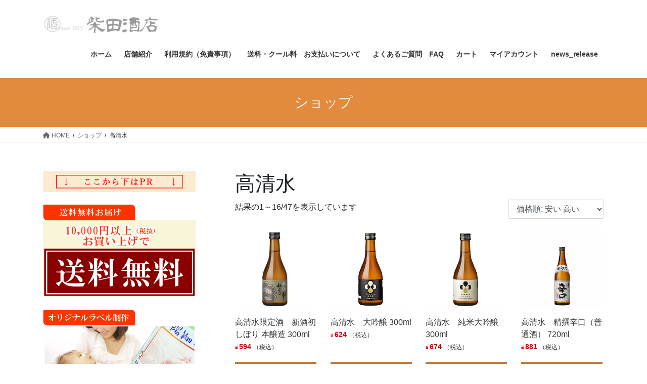

--- FILE ---
content_type: text/html; charset=UTF-8
request_url: https://moesake.com/taru/product-category/takashimizu_k/
body_size: 135305
content:
<!DOCTYPE html>
<html lang="ja">
<head>
<meta charset="utf-8">
<meta http-equiv="X-UA-Compatible" content="IE=edge">
<meta name="viewport" content="width=device-width, initial-scale=1">

<title>高清水 | 秋田地酒専門店 柴田酒店　日本酒・焼酎ギフト</title>
<meta name='robots' content='max-image-preview:large' />
<link rel='dns-prefetch' href='//s.w.org' />
<link rel="alternate" type="application/rss+xml" title="秋田地酒専門店 柴田酒店　日本酒・焼酎ギフト &raquo; フィード" href="https://moesake.com/taru/feed/" />
<link rel="alternate" type="application/rss+xml" title="秋田地酒専門店 柴田酒店　日本酒・焼酎ギフト &raquo; コメントフィード" href="https://moesake.com/taru/comments/feed/" />
<link rel="alternate" type="application/rss+xml" title="秋田地酒専門店 柴田酒店　日本酒・焼酎ギフト &raquo; 高清水 カテゴリー のフィード" href="https://moesake.com/taru/product-category/takashimizu_k/feed/" />
<meta name="description" content="高清水 について 秋田地酒専門店 柴田酒店　日本酒・焼酎ギフト 秋田地酒の専門店 1万円以上お買い上げで送料無料" /><script type="text/javascript">
window._wpemojiSettings = {"baseUrl":"https:\/\/s.w.org\/images\/core\/emoji\/13.1.0\/72x72\/","ext":".png","svgUrl":"https:\/\/s.w.org\/images\/core\/emoji\/13.1.0\/svg\/","svgExt":".svg","source":{"concatemoji":"https:\/\/moesake.com\/taru\/wp-includes\/js\/wp-emoji-release.min.js?ver=5.9.3"}};
/*! This file is auto-generated */
!function(e,a,t){var n,r,o,i=a.createElement("canvas"),p=i.getContext&&i.getContext("2d");function s(e,t){var a=String.fromCharCode;p.clearRect(0,0,i.width,i.height),p.fillText(a.apply(this,e),0,0);e=i.toDataURL();return p.clearRect(0,0,i.width,i.height),p.fillText(a.apply(this,t),0,0),e===i.toDataURL()}function c(e){var t=a.createElement("script");t.src=e,t.defer=t.type="text/javascript",a.getElementsByTagName("head")[0].appendChild(t)}for(o=Array("flag","emoji"),t.supports={everything:!0,everythingExceptFlag:!0},r=0;r<o.length;r++)t.supports[o[r]]=function(e){if(!p||!p.fillText)return!1;switch(p.textBaseline="top",p.font="600 32px Arial",e){case"flag":return s([127987,65039,8205,9895,65039],[127987,65039,8203,9895,65039])?!1:!s([55356,56826,55356,56819],[55356,56826,8203,55356,56819])&&!s([55356,57332,56128,56423,56128,56418,56128,56421,56128,56430,56128,56423,56128,56447],[55356,57332,8203,56128,56423,8203,56128,56418,8203,56128,56421,8203,56128,56430,8203,56128,56423,8203,56128,56447]);case"emoji":return!s([10084,65039,8205,55357,56613],[10084,65039,8203,55357,56613])}return!1}(o[r]),t.supports.everything=t.supports.everything&&t.supports[o[r]],"flag"!==o[r]&&(t.supports.everythingExceptFlag=t.supports.everythingExceptFlag&&t.supports[o[r]]);t.supports.everythingExceptFlag=t.supports.everythingExceptFlag&&!t.supports.flag,t.DOMReady=!1,t.readyCallback=function(){t.DOMReady=!0},t.supports.everything||(n=function(){t.readyCallback()},a.addEventListener?(a.addEventListener("DOMContentLoaded",n,!1),e.addEventListener("load",n,!1)):(e.attachEvent("onload",n),a.attachEvent("onreadystatechange",function(){"complete"===a.readyState&&t.readyCallback()})),(n=t.source||{}).concatemoji?c(n.concatemoji):n.wpemoji&&n.twemoji&&(c(n.twemoji),c(n.wpemoji)))}(window,document,window._wpemojiSettings);
</script>
<style type="text/css">
img.wp-smiley,
img.emoji {
	display: inline !important;
	border: none !important;
	box-shadow: none !important;
	height: 1em !important;
	width: 1em !important;
	margin: 0 0.07em !important;
	vertical-align: -0.1em !important;
	background: none !important;
	padding: 0 !important;
}
</style>
	<link rel='preload' id='vkExUnit_common_style-css-preload' href='https://moesake.com/taru/wp-content/plugins/vk-all-in-one-expansion-unit/assets/css/vkExUnit_style.css?ver=9.99.1.0' as='style' onload="this.onload=null;this.rel='stylesheet'"/>
<link rel='stylesheet' id='vkExUnit_common_style-css' href='https://moesake.com/taru/wp-content/plugins/vk-all-in-one-expansion-unit/assets/css/vkExUnit_style.css?ver=9.99.1.0' media='print' onload="this.media='all'; this.onload=null;">
<style id='vkExUnit_common_style-inline-css' type='text/css'>
.veu_promotion-alert__content--text { border: 1px solid rgba(0,0,0,0.125); padding: 0.5em 1em; border-radius: var(--vk-size-radius); margin-bottom: var(--vk-margin-block-bottom); font-size: 0.875rem; } /* Alert Content部分に段落タグを入れた場合に最後の段落の余白を0にする */ .veu_promotion-alert__content--text p:last-of-type{ margin-bottom:0; margin-top: 0; }
:root {--ver_page_top_button_url:url(https://moesake.com/taru/wp-content/plugins/vk-all-in-one-expansion-unit/assets/images/to-top-btn-icon.svg);}@font-face {font-weight: normal;font-style: normal;font-family: "vk_sns";src: url("https://moesake.com/taru/wp-content/plugins/vk-all-in-one-expansion-unit/inc/sns/icons/fonts/vk_sns.eot?-bq20cj");src: url("https://moesake.com/taru/wp-content/plugins/vk-all-in-one-expansion-unit/inc/sns/icons/fonts/vk_sns.eot?#iefix-bq20cj") format("embedded-opentype"),url("https://moesake.com/taru/wp-content/plugins/vk-all-in-one-expansion-unit/inc/sns/icons/fonts/vk_sns.woff?-bq20cj") format("woff"),url("https://moesake.com/taru/wp-content/plugins/vk-all-in-one-expansion-unit/inc/sns/icons/fonts/vk_sns.ttf?-bq20cj") format("truetype"),url("https://moesake.com/taru/wp-content/plugins/vk-all-in-one-expansion-unit/inc/sns/icons/fonts/vk_sns.svg?-bq20cj#vk_sns") format("svg");}
</style>
<link rel='preload' id='wp-block-library-css-preload' href='https://moesake.com/taru/wp-includes/css/dist/block-library/style.min.css?ver=5.9.3' as='style' onload="this.onload=null;this.rel='stylesheet'"/>
<link rel='stylesheet' id='wp-block-library-css' href='https://moesake.com/taru/wp-includes/css/dist/block-library/style.min.css?ver=5.9.3' media='print' onload="this.media='all'; this.onload=null;">
<style id='wp-block-library-inline-css' type='text/css'>
.vk-cols--reverse{flex-direction:row-reverse}.vk-cols--hasbtn{margin-bottom:0}.vk-cols--hasbtn>.row>.vk_gridColumn_item,.vk-cols--hasbtn>.wp-block-column{position:relative;padding-bottom:3em;margin-bottom:var(--vk-margin-block-bottom)}.vk-cols--hasbtn>.row>.vk_gridColumn_item>.wp-block-buttons,.vk-cols--hasbtn>.row>.vk_gridColumn_item>.vk_button,.vk-cols--hasbtn>.wp-block-column>.wp-block-buttons,.vk-cols--hasbtn>.wp-block-column>.vk_button{position:absolute;bottom:0;width:100%}.vk-cols--fit.wp-block-columns{gap:0}.vk-cols--fit.wp-block-columns,.vk-cols--fit.wp-block-columns:not(.is-not-stacked-on-mobile){margin-top:0;margin-bottom:0;justify-content:space-between}.vk-cols--fit.wp-block-columns>.wp-block-column *:last-child,.vk-cols--fit.wp-block-columns:not(.is-not-stacked-on-mobile)>.wp-block-column *:last-child{margin-bottom:0}.vk-cols--fit.wp-block-columns>.wp-block-column>.wp-block-cover,.vk-cols--fit.wp-block-columns:not(.is-not-stacked-on-mobile)>.wp-block-column>.wp-block-cover{margin-top:0}.vk-cols--fit.wp-block-columns.has-background,.vk-cols--fit.wp-block-columns:not(.is-not-stacked-on-mobile).has-background{padding:0}@media(max-width: 599px){.vk-cols--fit.wp-block-columns:not(.has-background)>.wp-block-column:not(.has-background),.vk-cols--fit.wp-block-columns:not(.is-not-stacked-on-mobile):not(.has-background)>.wp-block-column:not(.has-background){padding-left:0 !important;padding-right:0 !important}}@media(min-width: 782px){.vk-cols--fit.wp-block-columns .block-editor-block-list__block.wp-block-column:not(:first-child),.vk-cols--fit.wp-block-columns>.wp-block-column:not(:first-child),.vk-cols--fit.wp-block-columns:not(.is-not-stacked-on-mobile) .block-editor-block-list__block.wp-block-column:not(:first-child),.vk-cols--fit.wp-block-columns:not(.is-not-stacked-on-mobile)>.wp-block-column:not(:first-child){margin-left:0}}@media(min-width: 600px)and (max-width: 781px){.vk-cols--fit.wp-block-columns .wp-block-column:nth-child(2n),.vk-cols--fit.wp-block-columns:not(.is-not-stacked-on-mobile) .wp-block-column:nth-child(2n){margin-left:0}.vk-cols--fit.wp-block-columns .wp-block-column:not(:only-child),.vk-cols--fit.wp-block-columns:not(.is-not-stacked-on-mobile) .wp-block-column:not(:only-child){flex-basis:50% !important}}.vk-cols--fit--gap1.wp-block-columns{gap:1px}@media(min-width: 600px)and (max-width: 781px){.vk-cols--fit--gap1.wp-block-columns .wp-block-column:not(:only-child){flex-basis:calc(50% - 1px) !important}}.vk-cols--fit.vk-cols--grid>.block-editor-block-list__block,.vk-cols--fit.vk-cols--grid>.wp-block-column,.vk-cols--fit.vk-cols--grid:not(.is-not-stacked-on-mobile)>.block-editor-block-list__block,.vk-cols--fit.vk-cols--grid:not(.is-not-stacked-on-mobile)>.wp-block-column{flex-basis:50%;box-sizing:border-box}@media(max-width: 599px){.vk-cols--fit.vk-cols--grid.vk-cols--grid--alignfull>.wp-block-column:nth-child(2)>.wp-block-cover,.vk-cols--fit.vk-cols--grid:not(.is-not-stacked-on-mobile).vk-cols--grid--alignfull>.wp-block-column:nth-child(2)>.wp-block-cover{width:100vw;margin-right:calc((100% - 100vw)/2);margin-left:calc((100% - 100vw)/2)}}@media(min-width: 600px){.vk-cols--fit.vk-cols--grid.vk-cols--grid--alignfull>.wp-block-column:nth-child(2)>.wp-block-cover,.vk-cols--fit.vk-cols--grid:not(.is-not-stacked-on-mobile).vk-cols--grid--alignfull>.wp-block-column:nth-child(2)>.wp-block-cover{margin-right:calc(100% - 50vw);width:50vw}}@media(min-width: 600px){.vk-cols--fit.vk-cols--grid.vk-cols--grid--alignfull.vk-cols--reverse>.wp-block-column,.vk-cols--fit.vk-cols--grid:not(.is-not-stacked-on-mobile).vk-cols--grid--alignfull.vk-cols--reverse>.wp-block-column{margin-left:0;margin-right:0}.vk-cols--fit.vk-cols--grid.vk-cols--grid--alignfull.vk-cols--reverse>.wp-block-column:nth-child(2)>.wp-block-cover,.vk-cols--fit.vk-cols--grid:not(.is-not-stacked-on-mobile).vk-cols--grid--alignfull.vk-cols--reverse>.wp-block-column:nth-child(2)>.wp-block-cover{margin-left:calc(100% - 50vw)}}.vk-cols--menu h2,.vk-cols--menu h3,.vk-cols--menu h4,.vk-cols--menu h5{margin-bottom:.2em;text-shadow:#000 0 0 10px}.vk-cols--menu h2:first-child,.vk-cols--menu h3:first-child,.vk-cols--menu h4:first-child,.vk-cols--menu h5:first-child{margin-top:0}.vk-cols--menu p{margin-bottom:1rem;text-shadow:#000 0 0 10px}.vk-cols--menu .wp-block-cover__inner-container:last-child{margin-bottom:0}.vk-cols--fitbnrs .wp-block-column .wp-block-cover:hover img{filter:unset}.vk-cols--fitbnrs .wp-block-column .wp-block-cover:hover{background-color:unset}.vk-cols--fitbnrs .wp-block-column .wp-block-cover:hover .wp-block-cover__image-background{filter:unset !important}.vk-cols--fitbnrs .wp-block-cover__inner-container{position:absolute;height:100%;width:100%}.vk-cols--fitbnrs .vk_button{height:100%;margin:0}.vk-cols--fitbnrs .vk_button .vk_button_btn,.vk-cols--fitbnrs .vk_button .btn{height:100%;width:100%;border:none;box-shadow:none;background-color:unset !important;transition:unset}.vk-cols--fitbnrs .vk_button .vk_button_btn:hover,.vk-cols--fitbnrs .vk_button .btn:hover{transition:unset}.vk-cols--fitbnrs .vk_button .vk_button_btn:after,.vk-cols--fitbnrs .vk_button .btn:after{border:none}.vk-cols--fitbnrs .vk_button .vk_button_link_txt{width:100%;position:absolute;top:50%;left:50%;transform:translateY(-50%) translateX(-50%);font-size:2rem;text-shadow:#000 0 0 10px}.vk-cols--fitbnrs .vk_button .vk_button_link_subCaption{width:100%;position:absolute;top:calc(50% + 2.2em);left:50%;transform:translateY(-50%) translateX(-50%);text-shadow:#000 0 0 10px}@media(min-width: 992px){.vk-cols--media.wp-block-columns{gap:3rem}}.vk-fit-map iframe{position:relative;margin-bottom:0;display:block;max-height:400px;width:100vw}.vk-fit-map.alignfull div[class*=__inner-container],.vk-fit-map.alignwide div[class*=__inner-container]{max-width:100%}:root{--vk-color-th-bg-bright: rgba( 0, 0, 0, 0.05 )}.vk-table--th--width25 :where(tr>*:first-child){width:25%}.vk-table--th--width30 :where(tr>*:first-child){width:30%}.vk-table--th--width35 :where(tr>*:first-child){width:35%}.vk-table--th--width40 :where(tr>*:first-child){width:40%}.vk-table--th--bg-bright :where(tr>*:first-child){background-color:var(--vk-color-th-bg-bright)}@media(max-width: 599px){.vk-table--mobile-block :is(th,td){width:100%;display:block;border-top:none}}.vk-table--width--th25 :where(tr>*:first-child){width:25%}.vk-table--width--th30 :where(tr>*:first-child){width:30%}.vk-table--width--th35 :where(tr>*:first-child){width:35%}.vk-table--width--th40 :where(tr>*:first-child){width:40%}.no-margin{margin:0}@media(max-width: 599px){.wp-block-image.vk-aligncenter--mobile>.alignright{float:none;margin-left:auto;margin-right:auto}.vk-no-padding-horizontal--mobile{padding-left:0 !important;padding-right:0 !important}}
/* VK Color Palettes */
</style>
<link rel='preload' id='wc-blocks-vendors-style-css-preload' href='https://moesake.com/taru/wp-content/plugins/woocommerce/packages/woocommerce-blocks/build/wc-blocks-vendors-style.css?ver=9.6.6' as='style' onload="this.onload=null;this.rel='stylesheet'"/>
<link rel='stylesheet' id='wc-blocks-vendors-style-css' href='https://moesake.com/taru/wp-content/plugins/woocommerce/packages/woocommerce-blocks/build/wc-blocks-vendors-style.css?ver=9.6.6' media='print' onload="this.media='all'; this.onload=null;">
<link rel='preload' id='wc-blocks-style-css-preload' href='https://moesake.com/taru/wp-content/plugins/woocommerce/packages/woocommerce-blocks/build/wc-blocks-style.css?ver=9.6.6' as='style' onload="this.onload=null;this.rel='stylesheet'"/>
<link rel='stylesheet' id='wc-blocks-style-css' href='https://moesake.com/taru/wp-content/plugins/woocommerce/packages/woocommerce-blocks/build/wc-blocks-style.css?ver=9.6.6' media='print' onload="this.media='all'; this.onload=null;">
<style id='global-styles-inline-css' type='text/css'>
body{--wp--preset--color--black: #000000;--wp--preset--color--cyan-bluish-gray: #abb8c3;--wp--preset--color--white: #ffffff;--wp--preset--color--pale-pink: #f78da7;--wp--preset--color--vivid-red: #cf2e2e;--wp--preset--color--luminous-vivid-orange: #ff6900;--wp--preset--color--luminous-vivid-amber: #fcb900;--wp--preset--color--light-green-cyan: #7bdcb5;--wp--preset--color--vivid-green-cyan: #00d084;--wp--preset--color--pale-cyan-blue: #8ed1fc;--wp--preset--color--vivid-cyan-blue: #0693e3;--wp--preset--color--vivid-purple: #9b51e0;--wp--preset--gradient--vivid-cyan-blue-to-vivid-purple: linear-gradient(135deg,rgba(6,147,227,1) 0%,rgb(155,81,224) 100%);--wp--preset--gradient--light-green-cyan-to-vivid-green-cyan: linear-gradient(135deg,rgb(122,220,180) 0%,rgb(0,208,130) 100%);--wp--preset--gradient--luminous-vivid-amber-to-luminous-vivid-orange: linear-gradient(135deg,rgba(252,185,0,1) 0%,rgba(255,105,0,1) 100%);--wp--preset--gradient--luminous-vivid-orange-to-vivid-red: linear-gradient(135deg,rgba(255,105,0,1) 0%,rgb(207,46,46) 100%);--wp--preset--gradient--very-light-gray-to-cyan-bluish-gray: linear-gradient(135deg,rgb(238,238,238) 0%,rgb(169,184,195) 100%);--wp--preset--gradient--cool-to-warm-spectrum: linear-gradient(135deg,rgb(74,234,220) 0%,rgb(151,120,209) 20%,rgb(207,42,186) 40%,rgb(238,44,130) 60%,rgb(251,105,98) 80%,rgb(254,248,76) 100%);--wp--preset--gradient--blush-light-purple: linear-gradient(135deg,rgb(255,206,236) 0%,rgb(152,150,240) 100%);--wp--preset--gradient--blush-bordeaux: linear-gradient(135deg,rgb(254,205,165) 0%,rgb(254,45,45) 50%,rgb(107,0,62) 100%);--wp--preset--gradient--luminous-dusk: linear-gradient(135deg,rgb(255,203,112) 0%,rgb(199,81,192) 50%,rgb(65,88,208) 100%);--wp--preset--gradient--pale-ocean: linear-gradient(135deg,rgb(255,245,203) 0%,rgb(182,227,212) 50%,rgb(51,167,181) 100%);--wp--preset--gradient--electric-grass: linear-gradient(135deg,rgb(202,248,128) 0%,rgb(113,206,126) 100%);--wp--preset--gradient--midnight: linear-gradient(135deg,rgb(2,3,129) 0%,rgb(40,116,252) 100%);--wp--preset--duotone--dark-grayscale: url('#wp-duotone-dark-grayscale');--wp--preset--duotone--grayscale: url('#wp-duotone-grayscale');--wp--preset--duotone--purple-yellow: url('#wp-duotone-purple-yellow');--wp--preset--duotone--blue-red: url('#wp-duotone-blue-red');--wp--preset--duotone--midnight: url('#wp-duotone-midnight');--wp--preset--duotone--magenta-yellow: url('#wp-duotone-magenta-yellow');--wp--preset--duotone--purple-green: url('#wp-duotone-purple-green');--wp--preset--duotone--blue-orange: url('#wp-duotone-blue-orange');--wp--preset--font-size--small: 13px;--wp--preset--font-size--medium: 20px;--wp--preset--font-size--large: 36px;--wp--preset--font-size--x-large: 42px;}.has-black-color{color: var(--wp--preset--color--black) !important;}.has-cyan-bluish-gray-color{color: var(--wp--preset--color--cyan-bluish-gray) !important;}.has-white-color{color: var(--wp--preset--color--white) !important;}.has-pale-pink-color{color: var(--wp--preset--color--pale-pink) !important;}.has-vivid-red-color{color: var(--wp--preset--color--vivid-red) !important;}.has-luminous-vivid-orange-color{color: var(--wp--preset--color--luminous-vivid-orange) !important;}.has-luminous-vivid-amber-color{color: var(--wp--preset--color--luminous-vivid-amber) !important;}.has-light-green-cyan-color{color: var(--wp--preset--color--light-green-cyan) !important;}.has-vivid-green-cyan-color{color: var(--wp--preset--color--vivid-green-cyan) !important;}.has-pale-cyan-blue-color{color: var(--wp--preset--color--pale-cyan-blue) !important;}.has-vivid-cyan-blue-color{color: var(--wp--preset--color--vivid-cyan-blue) !important;}.has-vivid-purple-color{color: var(--wp--preset--color--vivid-purple) !important;}.has-black-background-color{background-color: var(--wp--preset--color--black) !important;}.has-cyan-bluish-gray-background-color{background-color: var(--wp--preset--color--cyan-bluish-gray) !important;}.has-white-background-color{background-color: var(--wp--preset--color--white) !important;}.has-pale-pink-background-color{background-color: var(--wp--preset--color--pale-pink) !important;}.has-vivid-red-background-color{background-color: var(--wp--preset--color--vivid-red) !important;}.has-luminous-vivid-orange-background-color{background-color: var(--wp--preset--color--luminous-vivid-orange) !important;}.has-luminous-vivid-amber-background-color{background-color: var(--wp--preset--color--luminous-vivid-amber) !important;}.has-light-green-cyan-background-color{background-color: var(--wp--preset--color--light-green-cyan) !important;}.has-vivid-green-cyan-background-color{background-color: var(--wp--preset--color--vivid-green-cyan) !important;}.has-pale-cyan-blue-background-color{background-color: var(--wp--preset--color--pale-cyan-blue) !important;}.has-vivid-cyan-blue-background-color{background-color: var(--wp--preset--color--vivid-cyan-blue) !important;}.has-vivid-purple-background-color{background-color: var(--wp--preset--color--vivid-purple) !important;}.has-black-border-color{border-color: var(--wp--preset--color--black) !important;}.has-cyan-bluish-gray-border-color{border-color: var(--wp--preset--color--cyan-bluish-gray) !important;}.has-white-border-color{border-color: var(--wp--preset--color--white) !important;}.has-pale-pink-border-color{border-color: var(--wp--preset--color--pale-pink) !important;}.has-vivid-red-border-color{border-color: var(--wp--preset--color--vivid-red) !important;}.has-luminous-vivid-orange-border-color{border-color: var(--wp--preset--color--luminous-vivid-orange) !important;}.has-luminous-vivid-amber-border-color{border-color: var(--wp--preset--color--luminous-vivid-amber) !important;}.has-light-green-cyan-border-color{border-color: var(--wp--preset--color--light-green-cyan) !important;}.has-vivid-green-cyan-border-color{border-color: var(--wp--preset--color--vivid-green-cyan) !important;}.has-pale-cyan-blue-border-color{border-color: var(--wp--preset--color--pale-cyan-blue) !important;}.has-vivid-cyan-blue-border-color{border-color: var(--wp--preset--color--vivid-cyan-blue) !important;}.has-vivid-purple-border-color{border-color: var(--wp--preset--color--vivid-purple) !important;}.has-vivid-cyan-blue-to-vivid-purple-gradient-background{background: var(--wp--preset--gradient--vivid-cyan-blue-to-vivid-purple) !important;}.has-light-green-cyan-to-vivid-green-cyan-gradient-background{background: var(--wp--preset--gradient--light-green-cyan-to-vivid-green-cyan) !important;}.has-luminous-vivid-amber-to-luminous-vivid-orange-gradient-background{background: var(--wp--preset--gradient--luminous-vivid-amber-to-luminous-vivid-orange) !important;}.has-luminous-vivid-orange-to-vivid-red-gradient-background{background: var(--wp--preset--gradient--luminous-vivid-orange-to-vivid-red) !important;}.has-very-light-gray-to-cyan-bluish-gray-gradient-background{background: var(--wp--preset--gradient--very-light-gray-to-cyan-bluish-gray) !important;}.has-cool-to-warm-spectrum-gradient-background{background: var(--wp--preset--gradient--cool-to-warm-spectrum) !important;}.has-blush-light-purple-gradient-background{background: var(--wp--preset--gradient--blush-light-purple) !important;}.has-blush-bordeaux-gradient-background{background: var(--wp--preset--gradient--blush-bordeaux) !important;}.has-luminous-dusk-gradient-background{background: var(--wp--preset--gradient--luminous-dusk) !important;}.has-pale-ocean-gradient-background{background: var(--wp--preset--gradient--pale-ocean) !important;}.has-electric-grass-gradient-background{background: var(--wp--preset--gradient--electric-grass) !important;}.has-midnight-gradient-background{background: var(--wp--preset--gradient--midnight) !important;}.has-small-font-size{font-size: var(--wp--preset--font-size--small) !important;}.has-medium-font-size{font-size: var(--wp--preset--font-size--medium) !important;}.has-large-font-size{font-size: var(--wp--preset--font-size--large) !important;}.has-x-large-font-size{font-size: var(--wp--preset--font-size--x-large) !important;}
</style>
<link rel='preload' id='veu-cta-css-preload' href='https://moesake.com/taru/wp-content/plugins/vk-all-in-one-expansion-unit/inc/call-to-action/package/assets/css/style.css?ver=9.99.1.0' as='style' onload="this.onload=null;this.rel='stylesheet'"/>
<link rel='stylesheet' id='veu-cta-css' href='https://moesake.com/taru/wp-content/plugins/vk-all-in-one-expansion-unit/inc/call-to-action/package/assets/css/style.css?ver=9.99.1.0' media='print' onload="this.media='all'; this.onload=null;">
<link rel='preload' id='vk-swiper-style-css-preload' href='https://moesake.com/taru/wp-content/plugins/vk-blocks/inc/vk-swiper/package/assets/css/swiper-bundle.min.css?ver=6.8.0' as='style' onload="this.onload=null;this.rel='stylesheet'"/>
<link rel='stylesheet' id='vk-swiper-style-css' href='https://moesake.com/taru/wp-content/plugins/vk-blocks/inc/vk-swiper/package/assets/css/swiper-bundle.min.css?ver=6.8.0' media='print' onload="this.media='all'; this.onload=null;">
<link rel='stylesheet' id='woocommerce-layout-css' href='https://moesake.com/taru/wp-content/plugins/woocommerce/assets/css/woocommerce-layout.css?ver=7.5.1' type='text/css' media='all' />
<link rel='stylesheet' id='woocommerce-smallscreen-css' href='https://moesake.com/taru/wp-content/plugins/woocommerce/assets/css/woocommerce-smallscreen.css?ver=7.5.1' type='text/css' media='only screen and (max-width: 768px)' />
<link rel='stylesheet' id='woocommerce-general-css' href='https://moesake.com/taru/wp-content/plugins/woocommerce/assets/css/woocommerce.css?ver=7.5.1' type='text/css' media='all' />
<style id='woocommerce-inline-inline-css' type='text/css'>
.woocommerce form .form-row .required { visibility: visible; }
</style>
<style id='bootstrap-4-style-css' type='text/css'>:root{--blue:#007bff;--indigo:#6610f2;--purple:#6f42c1;--pink:#e83e8c;--red:#dc3545;--orange:#fd7e14;--yellow:#ffc107;--green:#28a745;--teal:#20c997;--cyan:#17a2b8;--white:#fff;--gray:#6c757d;--gray-dark:#343a40;--primary:#007bff;--secondary:#6c757d;--success:#28a745;--info:#17a2b8;--warning:#ffc107;--danger:#dc3545;--light:#f8f9fa;--dark:#343a40;--breakpoint-xs:0;--breakpoint-sm:576px;--breakpoint-md:768px;--breakpoint-lg:992px;--breakpoint-xl:1200px;--font-family-sans-serif:-apple-system,BlinkMacSystemFont,"Segoe UI",Roboto,"Helvetica Neue",Arial,"Noto Sans","Liberation Sans",sans-serif,"Apple Color Emoji","Segoe UI Emoji","Segoe UI Symbol","Noto Color Emoji";--font-family-monospace:SFMono-Regular,Menlo,Monaco,Consolas,"Liberation Mono","Courier New",monospace}*,::after,::before{box-sizing:border-box}html{font-family:sans-serif;line-height:1.15;-webkit-text-size-adjust:100%;-webkit-tap-highlight-color:transparent}article,aside,figure,footer,header,nav,section{display:block}body{margin:0;font-family:-apple-system,BlinkMacSystemFont,"Segoe UI",Roboto,"Helvetica Neue",Arial,"Noto Sans","Liberation Sans",sans-serif,"Apple Color Emoji","Segoe UI Emoji","Segoe UI Symbol","Noto Color Emoji";font-size:1rem;font-weight:400;line-height:1.5;color:#212529;text-align:left;background-color:#fff}[tabindex="-1"]:focus:not(:focus-visible){outline:0!important}h1,h2{margin-top:0;margin-bottom:.5rem}p{margin-top:0;margin-bottom:1rem}ol,ul{margin-top:0;margin-bottom:1rem}ol ol,ol ul,ul ol,ul ul{margin-bottom:0}strong{font-weight:bolder}small{font-size:80%}a{color:#007bff;text-decoration:none;background-color:transparent}a:hover{color:#0056b3;text-decoration:underline}a:not([href]):not([class]){color:inherit;text-decoration:none}a:not([href]):not([class]):hover{color:inherit;text-decoration:none}figure{margin:0 0 1rem}img{vertical-align:middle;border-style:none}svg{overflow:hidden;vertical-align:middle}label{display:inline-block;margin-bottom:.5rem}button{border-radius:0}button:focus:not(:focus-visible){outline:0}button,input,select{margin:0;font-family:inherit;font-size:inherit;line-height:inherit}button,input{overflow:visible}button,select{text-transform:none}[role=button]{cursor:pointer}select{word-wrap:normal}[type=button],[type=reset],[type=submit],button{-webkit-appearance:button}[type=button]:not(:disabled),[type=reset]:not(:disabled),[type=submit]:not(:disabled),button:not(:disabled){cursor:pointer}[type=button]::-moz-focus-inner,[type=reset]::-moz-focus-inner,[type=submit]::-moz-focus-inner,button::-moz-focus-inner{padding:0;border-style:none}input[type=checkbox],input[type=radio]{box-sizing:border-box;padding:0}[type=number]::-webkit-inner-spin-button,[type=number]::-webkit-outer-spin-button{height:auto}[type=search]{outline-offset:-2px;-webkit-appearance:none}[type=search]::-webkit-search-decoration{-webkit-appearance:none}::-webkit-file-upload-button{font:inherit;-webkit-appearance:button}[hidden]{display:none!important}h1,h2{margin-bottom:.5rem;font-weight:500;line-height:1.2}h1{font-size:2.5rem}h2{font-size:2rem}small{font-size:.875em;font-weight:400}.container{width:100%;padding-right:15px;padding-left:15px;margin-right:auto;margin-left:auto}.row{display:flex;flex-wrap:wrap;margin-right:-15px;margin-left:-15px}.col,.col-md-12,.col-md-4{position:relative;width:100%;padding-right:15px;padding-left:15px}.col{flex-basis:0;flex-grow:1;max-width:100%}.form-control{display:block;width:100%;height:calc(1.5em + .75rem + 2px);padding:.375rem .75rem;font-size:1rem;font-weight:400;line-height:1.5;color:#495057;background-color:#fff;background-clip:padding-box;border:1px solid #ced4da;border-radius:.25rem;transition:border-color .15s ease-in-out,box-shadow .15s ease-in-out}.form-control::-ms-expand{background-color:transparent;border:0}.form-control:focus{color:#495057;background-color:#fff;border-color:#80bdff;outline:0;box-shadow:0 0 0 .2rem rgba(0,123,255,.25)}.form-control::-moz-placeholder{color:#6c757d;opacity:1}.form-control::placeholder{color:#6c757d;opacity:1}.form-control:disabled,.form-control[readonly]{background-color:#e9ecef;opacity:1}input[type=date].form-control,input[type=datetime-local].form-control,input[type=month].form-control,input[type=time].form-control{-webkit-appearance:none;-moz-appearance:none;appearance:none}select.form-control:-moz-focusring{color:transparent;text-shadow:0 0 0 #495057}select.form-control:focus::-ms-value{color:#495057;background-color:#fff}select.form-control[multiple],select.form-control[size]{height:auto}.btn{display:inline-block;font-weight:400;color:#212529;text-align:center;vertical-align:middle;-webkit-user-select:none;-moz-user-select:none;user-select:none;background-color:transparent;border:1px solid transparent;padding:.375rem .75rem;font-size:1rem;line-height:1.5;border-radius:.25rem;transition:color .15s ease-in-out,background-color .15s ease-in-out,border-color .15s ease-in-out,box-shadow .15s ease-in-out}.btn:hover{color:#212529;text-decoration:none}.btn:focus{outline:0;box-shadow:0 0 0 .2rem rgba(0,123,255,.25)}.btn:disabled{opacity:.65}.btn:not(:disabled):not(.disabled){cursor:pointer}.btn-primary{color:#fff;background-color:#007bff;border-color:#007bff}.btn-primary:hover{color:#fff;background-color:#0069d9;border-color:#0062cc}.btn-primary:focus{color:#fff;background-color:#0069d9;border-color:#0062cc;box-shadow:0 0 0 .2rem rgba(38,143,255,.5)}.btn-primary:disabled{color:#fff;background-color:#007bff;border-color:#007bff}.btn-primary:not(:disabled):not(.disabled).active,.btn-primary:not(:disabled):not(.disabled):active{color:#fff;background-color:#0062cc;border-color:#005cbf}.btn-primary:not(:disabled):not(.disabled).active:focus,.btn-primary:not(:disabled):not(.disabled):active:focus{box-shadow:0 0 0 .2rem rgba(38,143,255,.5)}.nav{display:flex;flex-wrap:wrap;padding-left:0;margin-bottom:0;list-style:none}.navbar-brand{display:inline-block;padding-top:.3125rem;padding-bottom:.3125rem;margin-right:1rem;font-size:1.25rem;line-height:inherit;white-space:nowrap}.navbar-brand:focus,.navbar-brand:hover{text-decoration:none}.card{position:relative;display:flex;flex-direction:column;min-width:0;word-wrap:break-word;background-color:#fff;background-clip:border-box;border:1px solid rgba(0,0,0,.125);border-radius:.25rem}.breadcrumb{display:flex;flex-wrap:wrap;padding:.75rem 1rem;margin-bottom:1rem;list-style:none;background-color:#e9ecef;border-radius:.25rem}.carousel-item-next,.carousel-item-prev{display:block}.active.carousel-item-right,.carousel-item-next:not(.carousel-item-left){transform:translateX(100%)}.active.carousel-item-left,.carousel-item-prev:not(.carousel-item-right){transform:translateX(-100%)}.text-center{text-align:center!important}@media (prefers-reduced-motion:reduce){.form-control{transition:none}.btn{transition:none}}@media (min-width:576px){.container{max-width:540px}}@media (min-width:768px){.container{max-width:720px}.col-md-4{flex:0 0 33.33333333%;max-width:33.33333333%}.col-md-12{flex:0 0 100%;max-width:100%}}@media (min-width:992px){.container{max-width:960px}}@media (min-width:1200px){.container{max-width:1140px}}@media print{*,::after,::before{text-shadow:none!important;box-shadow:none!important}a:not(.btn){text-decoration:underline}img{page-break-inside:avoid}h2,p{orphans:3;widows:3}h2{page-break-after:avoid}body{min-width:992px!important}.container{min-width:992px!important}}</style>
<style id='lightning-common-style-css' type='text/css'>:root{--vk-color-text-body:#444444;--vk-color-text-link:#555555;--vk-color-text-link-hover:#1e73be;--vk-color-text-header:#444444;--vk-color-text-meta:#666666;--vk-color-text-light:#666666;--vk-color-border-hr:rgba(0,0,0,0.06);--vk-color-border-form:rgba(0,0,0,0.2);--vk-color-primary:#c00;--vk-color-primary-dark:#b00;--vk-color-accent-bg:rgba(0,0,0,0.02);--vk-color-header-bg:#fff;--vk-color-footer-bg:#f5f5f5;--vk-width-container:100%;--vk-width-container-padding:15px;--vk-width-col-2-main:66.6%;--vk-width-col-2-sub:calc(var(--vk-width-container) * 0.27);--vk-margin-meta:0.5rem;--vk-margin-headding-bottom:1.2em;--vk-margin-element-bottom:1rem;--vk-margin-block-bottom:2rem;--vk-margin-section-bottom:3rem;--vk-size-text:16px;--vk-size-text-meta:0.75rem;--vk-size-text-sm:0.875rem;--vk-size-text-xs:0.75rem;--vk-size-radius:5px;--vk-size-radius-sm:calc(var(--vk-size-radius) * 0.5);--vk-size-radius-lg:calc(var(--vk-size-radius) * 1.5);--vk-line-height:1.7em;--vk-line-height-low:1.5em}.vk-mobile-nav-menu-btn{position:fixed;top:5px;left:5px;z-index:2100;overflow:hidden;border:1px solid #333;border-radius:2px;width:34px;height:34px;cursor:pointer;text-indent:-9999px;background-size:24px 24px;transition:border-color .5s ease-out}.vk-mobile-nav-menu-btn.menu-open{border:1px solid rgba(255,255,255,.8)}.vk-mobile-nav{position:fixed;z-index:2000;width:100%;height:100%;display:block;padding:45px 10px;overflow:scroll;top:0;transition:all .5s ease-out}.vk-mobile-nav .vk-mobile-nav-menu-outer{margin-bottom:1.5em}.vk-mobile-nav nav ul{padding:0;margin:0}.vk-mobile-nav nav ul li{list-style:none;line-height:1.65}.vk-mobile-nav nav ul li a{padding:.7em .5em;position:relative;display:block;overflow:hidden;text-decoration:none}.vk-mobile-nav nav ul li li a{padding-left:1.5em}.vk-mobile-nav nav ul li li li a{padding-left:2.5em}.vk-mobile-nav nav ul li li li li a{padding-left:3.5em}.vk-mobile-nav.vk-mobile-nav-drop-in{top:-2000px}.vk-mobile-nav.vk-mobile-nav-open.vk-mobile-nav-drop-in{top:0}.vk-mobile-nav .customize-partial-edit-shortcut button,.vk-mobile-nav .widget .customize-partial-edit-shortcut button{left:0;top:-30px}.vk-menu-acc{position:relative}.vk-menu-acc li{position:relative;margin-bottom:0}.vk-menu-acc .acc-btn{position:absolute;right:8px;top:8px;width:28px;height:28px;border:1px solid rgba(255,255,255,.8);border-radius:2px;background:url(../images/vk-menu-acc-icon-open-white.svg) center 50% no-repeat;background-size:28px 28px;cursor:pointer;z-index:1000;transition:transform .5s ease-out}.vk-menu-acc .acc-btn:before{position:relative;top:-5px;left:4px;font-size:16px}.vk-menu-acc .acc-btn-close{background:url(../images/vk-menu-btn-close.svg) center 50% no-repeat}.vk-menu-acc ul.acc-child-open{transition:all .5s ease-in;max-height:80vh;overflow-y:auto;opacity:1}.vk-mobile-nav-menu-btn{border-color:#333;background:var(--vk-mobile-nav-menu-btn-bg-src) center 50% no-repeat rgba(255,255,255,.8)}.vk-mobile-nav-menu-btn.menu-open{border-color:#333;background:var(--vk-mobile-nav-menu-btn-close-bg-src) center 50% no-repeat rgba(255,255,255,.8)}.vk-mobile-nav{background-color:#fff;border-bottom:1px solid #e5e5e5}.vk-mobile-nav nav>ul{border-top:1px solid #ccc}.vk-mobile-nav nav ul li a{color:#333;border-bottom:1px solid #ccc}.vk-menu-acc .acc-btn{border:1px solid var(--vk-menu-acc-btn-border-color);background:var(--vk-menu-acc-icon-open-black-bg-src) center 50% no-repeat}.vk-menu-acc .acc-btn-close{background:var(--vk-menu-acc-icon-close-black-bg-src) center 50% no-repeat}:root{--vk-font-size-xs:11px;--vk-color-link-text:#c00;--vk-color-link-text-hover:#c00;--vk-color-text-body:#333;--vk-color-text-light:#666;--vk-color-border-hr:#e5e5e5;--vk-color-border-image:#e5e5e5;--vk-line-height-low:1.5em}.vk_post{margin-left:15px;margin-right:15px}.vk_post a:hover{text-decoration:none}.vk_post.card{padding:0;margin-bottom:30px;box-sizing:border-box;max-width:100%}.card{overflow:hidden;box-shadow:none}.card a{color:inherit}.card a.btn-primary{color:#fff}.card-noborder.card{border:none;background:0 0}.vk_post .row{margin:0}.wp-block-image{max-width:100%}body .wp-block-image figure{margin-bottom:1em}.wp-block-image img{height:auto;display:block}.wp-block-image img:not([style*=object-fit]){height:auto!important}:root{--text-color:#464646;--color-footer-border:rgba(0,0,0,0.15)}:root{--text-color:#464646;--color-footer-border:rgba(0,0,0,0.15)}.sideSection-col-two .veu_contact .contact_frame,.siteFooter .veu_contact .contact_frame{padding:1.4rem 1.3rem}.sideSection-col-two .veu_contact .contact_txt,.siteFooter .veu_contact .contact_txt{margin-bottom:.8rem}.sideSection-col-two .veu_contact .contact_txt_tel,.siteFooter .veu_contact .contact_txt_tel{font-size:22px;white-space:nowrap}.sideSection-col-two .veu_contact .contact_txt_time,.siteFooter .veu_contact .contact_txt_time{font-size:10px}select.form-control{padding-left:.75em}.btn-primary:focus,.btn-primary:not(:disabled):not(.disabled):active:focus{box-shadow:0 0 0 .2rem rgba(171,184,195,.25)}:root{--color-key-default:#337ab7;--color-key-dark-default:#2e6da4}iframe{border:none}.siteHeader_logo{font-weight:500}@media (min-width:576px){:root{--vk-width-container:540px}}@media (min-width:576px) and (max-width:767.98px){.card.vk_post-col-sm-12{margin-bottom:20px}.card-imageRound.vk_post-col-sm-12,.card-noborder.vk_post-col-sm-12{margin-bottom:40px}}@media (min-width:768px){:root{--vk-width-container:720px}}@media (min-width:768px) and (max-width:991.98px){.card.vk_post-col-md-12{margin-bottom:20px}.card-imageRound.vk_post-col-md-12,.card-noborder.vk_post-col-md-12{margin-bottom:40px}}@media (min-width:992px){:root{--vk-width-container:960px}body.device-pc .vk-mobile-nav-menu-btn{display:none}body.device-pc .vk-mobile-nav{display:none}}@media (min-width:992px) and (max-width:1199.98px){.card.vk_post-col-lg-12{margin-bottom:20px}.card-imageRound.vk_post-col-lg-12,.card-noborder.vk_post-col-lg-12{margin-bottom:40px}.sideSection-col-two .veu_contact .contact_frame{padding:1.1rem 1rem}.sideSection-col-two .veu_contact .contact_txt{margin-bottom:.5rem}.sideSection-col-two .veu_contact .contact_txt_catch{font-size:11px}.sideSection-col-two .veu_contact .contact_txt_tel{font-size:18px}.sideSection-col-two .veu_contact .contact_txt_time{font-size:11px}}@media (min-width:1200px){:root{--vk-width-container:1140px}.card.vk_post-col-xl-12{margin-bottom:20px}.card-imageRound.vk_post-col-xl-12,.card-noborder.vk_post-col-xl-12{margin-bottom:40px}}@media (min-width:1400px){.card.vk_post-col-xxl-12{margin-bottom:20px}.card-imageRound.vk_post-col-xxl-12,.card-noborder.vk_post-col-xxl-12{margin-bottom:40px}}@media (max-width:575.98px){.card.vk_post-col-xs-12{margin-bottom:20px}.card-imageRound.vk_post-col-xs-12,.card-noborder.vk_post-col-xs-12{margin-bottom:40px}}@media print{#page_top{display:none!important}.vk-mobile-nav,.vk-mobile-nav-menu-btn{display:none}a{text-decoration:none!important}a[href]:after{content:""!important}}</style>
<style id='lightning-common-style-inline-css' type='text/css'>
/* vk-mobile-nav */:root {--vk-mobile-nav-menu-btn-bg-src: url("https://moesake.com/taru/wp-content/themes/lightning/_g2/inc/vk-mobile-nav/package/images/vk-menu-btn-black.svg");--vk-mobile-nav-menu-btn-close-bg-src: url("https://moesake.com/taru/wp-content/themes/lightning/_g2/inc/vk-mobile-nav/package/images/vk-menu-close-black.svg");--vk-menu-acc-icon-open-black-bg-src: url("https://moesake.com/taru/wp-content/themes/lightning/_g2/inc/vk-mobile-nav/package/images/vk-menu-acc-icon-open-black.svg");--vk-menu-acc-icon-open-white-bg-src: url("https://moesake.com/taru/wp-content/themes/lightning/_g2/inc/vk-mobile-nav/package/images/vk-menu-acc-icon-open-white.svg");--vk-menu-acc-icon-close-black-bg-src: url("https://moesake.com/taru/wp-content/themes/lightning/_g2/inc/vk-mobile-nav/package/images/vk-menu-close-black.svg");--vk-menu-acc-icon-close-white-bg-src: url("https://moesake.com/taru/wp-content/themes/lightning/_g2/inc/vk-mobile-nav/package/images/vk-menu-close-white.svg");}
</style>
<style id='lightning-design-style-css' type='text/css'>:root{--text-color:#464646;--color-footer-border:rgba(0,0,0,0.15)}body,html{font-size:14px}body{font-family:"メイリオ",Meiryo,"Hiragino Kaku Gothic Pro","ヒラギノ角ゴ Pro W3",Hiragino Sans,"Noto Sans JP",sans-serif;-ms-word-wrap:break-word;word-wrap:break-word}img{max-width:100%;height:auto}img{max-width:100%;height:auto}p{line-height:1.7;margin-bottom:1.2em}ol,ul{margin-top:1.5em;margin-bottom:1.2em}li{margin-bottom:.8em;line-height:1.65em}ol ol,ol ul,ul ol,ul ul{margin-top:10px;margin-bottom:10px}h1{position:relative}h2{margin:1.5em 0 1.2em;clear:both}h1:first-child,h2:first-child{margin-top:0}h2{font-size:1.75rem}.btn{white-space:normal}.wp-caption{background:#fcfcfc;line-height:18px;margin-top:2.5em;margin-bottom:2.5em;padding:0 0 5px;text-align:center;border:1px solid #e5e5e5;max-width:100%!important}.wp-caption img{margin:10px 0 9px;max-width:95%!important;height:auto!important}.wp-caption p.wp-caption-text{color:#888;font-size:12px;margin:0}.siteHeader .siteHeadContainer:after{content:"";display:block;clear:both}.siteContent{padding:2rem 0 2rem}.siteContent>.container>.row{display:block}.siteContent>.container>.row:after{content:"";display:block;clear:both}.mainSection>aside:last-child,.mainSection>div:last-child,.sideSection>aside:last-child,.sideSection>div:last-child{margin-bottom:0}.siteFooter{display:block;overflow:hidden}.siteHeader{width:100%;position:relative;z-index:1000;top:0;background-color:#fff;box-shadow:0 1px 3px rgba(0,0,0,.1);margin-bottom:0;min-height:46px;border:none}.siteHeader .container{padding-top:5px;padding-bottom:4px}.siteHeader_logo{display:inline-block;height:auto;padding:5px 0;margin:0;font-size:32px;line-height:1.5em;white-space:inherit}.siteHeader_logo a{color:#333}.siteHeader_logo a:hover{text-decoration:none;color:#337ab7}.siteHeader_logo img{max-height:40px;display:block}.siteFooter .widget{margin-bottom:25px}.siteFooter a:where(:not(:is(.btn,.wp-block-button__link))){text-decoration:underline}.siteFooter a:where(:not(:is(.btn,.wp-block-button__link))):hover{text-decoration:none}.siteFooter li>a{text-decoration:none}.siteFooter li>a:hover{text-decoration:underline}.footerMenu li{margin-bottom:0;font-size:14px}.copySection{border-top:var(--color-footer-border,#ccc)}.copySection p{font-size:12px;margin:0 15px 5px}.gMenu_outer{width:100%}.gMenu{margin:0 auto;padding:0;display:flex;list-style:none;position:relative}.gMenu a{color:#333;height:100%;text-decoration:none}.gMenu a:active,.gMenu a:focus,.gMenu a:hover{background-color:inhelit;transition:background-color .4s;color:#333}.gMenu li{margin:0;list-style:none;line-height:1.4;font-size:12px;position:relative}.gMenu>li{border-left:inhelit;text-align:center}.gMenu>li:last-child{border-right:inhelit}.gMenu>li .gMenu_name{font-size:14px;display:block;white-space:nowrap}.gMenu>li:hover,.gMenu>li[class*=current]{transition:all .5s ease-out;background-color:inhelit}.gMenu>li:hover:before,.gMenu>li[class*=current]:before{width:100%}.gMenu ul{margin:0;padding:0;text-align:left;transition:all .3s ease-in}.gMenu ul li a,.gMenu ul li a:hover{color:#fff}.gMenu ul li a{padding:14px 1.2em;border-bottom:1px solid rgba(255,255,255,.15)}.gMenu ul li a:hover{background-color:inhelit}.device-pc .gMenu>li>.acc-btn{display:none}.gMenu .acc-btn{color:#333;border-color:#333;background-image:var(--g_nav_main_acc_icon_open_url)}.gMenu .acc-btn.acc-btn-close{background-image:var(--g_nav_main_acc_icon_close_url)}.device-mobile .gMenu .acc-btn{width:20px;height:20px;right:6px;top:12px}.device-pc .gMenu>li>.acc-btn{display:none}.device-pc .gMenu>li>a{display:block;overflow:hidden;padding:14px 1.8em}.device-mobile .gMenu>li{padding:14px 2.5em}.device-mobile .gMenu>li .gMenu_name{font-size:12px}body,html{overflow-x:hidden}.sectionBox{padding-top:2em;padding-bottom:2em;display:block}.sectionBox:after{content:"";clear:both;display:block}.nav li a{color:#464646}.screen-reader-text{border:0;clip:rect(1px,1px,1px,1px);clip-path:inset(50%);height:1px;margin:-1px;overflow:hidden;padding:0;position:absolute!important;width:1px;word-wrap:normal!important;word-break:normal}input.form-control{margin-bottom:3px}.page-header{margin-top:0;margin-bottom:0;padding-bottom:0;text-align:center}.page-header_pageTitle,h1.page-header_pageTitle:first-child{margin:1.2em 0;font-size:1.75rem;line-height:1.1}.breadSection{border-bottom:1px solid rgba(0,0,0,.05)}.breadSection .breadcrumb{margin-top:0;margin-bottom:0;background:0 0;padding:6px 15px}.breadSection .breadcrumb li{margin-bottom:0;list-style:none}.breadSection .breadcrumb span{font-size:.75em}.mainSection header h1{margin-top:0;line-height:1.4em}.mainSection .widget{margin-bottom:25px}.entry-body::after{content:"";clear:both;display:block}ul.page-numbers{margin:0;padding:0}ul.page-numbers li{margin:0;list-style:none;display:block;overflow:hidden;float:left}ul.page-numbers li a,ul.page-numbers li span.page-numbers{padding:6px 12px;display:block;border:1px solid #ddd;margin-left:-1px;color:#464646}ul.page-numbers li a:hover{text-decoration:none}ul.page-numbers li:first-child a{margin-left:0}ul.page-numbers li a:hover{background-color:#efefef}ul.page-numbers li span.page-numbers.current{color:#fff;background-color:#337ab7}ul.page-numbers li:first-child>a{border-top-left-radius:4px;border-bottom-left-radius:4px}ul.page-numbers li:last-child>a{border-top-right-radius:4px;border-bottom-right-radius:4px}ul.page-numbers li:first-child>.page-numbers{border-top-left-radius:4px;border-bottom-left-radius:4px}ul.page-numbers li:last-child>.page-numbers{border-top-right-radius:4px;border-bottom-right-radius:4px}.subSection{display:block}.subSection .widget{margin-bottom:25px}.subSection li>a:hover{text-decoration:underline}.subSection:after{content:"";clear:both;display:block}.subSection-title{font-size:18px;margin-bottom:15px}.subSection-title i{margin-right:8px}.widget{display:block}.widget .subSection-title{margin-top:0;font-size:18px}.widget .subSection-title a{color:inherit}.widget ul{margin-top:0}.widget:after{content:"";clear:both;display:block}.gMenu>li{float:left}.gMenu>li:before{position:absolute;left:0;bottom:0;content:"";width:0;border-bottom:1px solid #2e6da4;transition:all .5s ease-out}.gMenu>li.acc-parent-open::after{opacity:1;bottom:0}.gMenu>li>ul{margin-top:-1px}.gMenu ul li a:hover{background-color:#337ab7}h2{padding:.8em 0 .7em;border-top:2px solid #337ab7;border-bottom:1px solid #e9e9e9}.subSection-title{padding-bottom:8px;position:relative;border-bottom:1px solid rgba(0,0,0,.1)}.siteFooter .subSection-title{border-bottom:1px solid var(--color-footer-border,#ccc)}.subSection-title:after{content:".";line-height:0;display:block;overflow:hidden;position:absolute;bottom:-1px;width:30%;border-bottom:1px solid #337ab7}.page-header{background-color:#337ab7;color:#fff}.breadSection .breadcrumb li{line-height:1.2}.breadSection .breadcrumb a{color:#666;padding-bottom:2px}.breadSection .breadcrumb a:hover{border-bottom:1px solid #666;text-decoration:none}.breadSection .breadcrumb>li+li:before{content:"/";margin-left:.5em;margin-right:.5em;font-size:12px}ul.page-numbers li:first-child>.page-numbers{border-top-left-radius:4px;border-bottom-left-radius:4px}ul.page-numbers li:last-child>.page-numbers{border-top-right-radius:4px;border-bottom-right-radius:4px}.siteFooter{border-top:3px solid #337ab7;background-color:#f9f9f9}@media (min-width:768px){p{line-height:1.9}.siteContent{padding:2.5rem 0 2.5rem}.footerMenu ul{margin:12px 0 10px}.footerMenu li{float:left}.footerMenu li a{border-left:1px solid var(--color-footer-border,#ccc);padding:0 1em}.footerMenu li:last-child a{border-right:1px solid var(--color-footer-border,#ccc)}.mainSection .widget{margin-bottom:35px}}@media (min-width:992px){body,html{font-size:16px}.siteContent{padding:3rem 0 3.5rem}.mainSection-col-two{width:66.66667%;float:left}.sideSection-col-two{width:calc(33.33333% - 3rem);float:right}.sideSection-pos-left{float:left}.mainSection-pos-right{float:right}.siteHeader .container{padding-top:16px;padding-bottom:14px}.siteHeader_logo img{max-height:50px}body.device-mobile .vk-mobile-nav-menu-btn{display:none}.gMenu_outer{top:-54px;transition:top 1s}.gMenu_outer::after{content:"";clear:both;display:block}.header_scrolled .siteHeadContainer.container{width:100%}.header_scrolled .navbar-header{margin-bottom:54px}.header_scrolled .gMenu_outer{clear:both;z-index:1000;position:fixed;top:0;left:0;width:100%;min-height:unset;background-color:#fff;box-shadow:0 1px 3px rgba(0,0,0,.1)}.header_scrolled .gMenu_outer nav{display:block;width:960px;margin-left:auto;margin-right:auto;padding-left:15px;padding-right:15px}.header_scrolled .gMenu{float:none;display:flex}.header_scrolled .gMenu>li{width:50%;border-left:1px solid #f5f5f5}.header_scrolled .gMenu>li:last-child{border-right:1px solid #f5f5f5}.device-pc .gMenu>li a{padding-left:1em;padding-right:1em}}@media (min-width:992px) and (min-width:1200px){.header_scrolled .gMenu_outer nav{width:1140px}}@media (min-width:1200px){.siteContent{padding:3.5rem 0 4rem}.siteHeader_logo{float:left}.gMenu_outer{right:0;float:right;width:auto;min-height:4em;display:table}.gMenu{right:0;margin:0;float:right}.gMenu_outer nav{display:table-cell;vertical-align:middle}}@media (max-width:1199.98px){.siteHeader_logo{width:100%;text-align:center}.siteHeader_logo img{margin-left:auto;margin-right:auto}.gMenu_outer nav{text-align:center}.gMenu{display:inline-flex;margin:0 auto}.gMenu>li{float:unset}}@media (max-width:991.98px){.mainSection,.sideSection{width:100%;flex-basis:unset}.mainSection{margin-bottom:2rem}.navbar-header{float:none}.siteHeader_logo{font-size:1.6rem;float:inherit;text-align:center;display:block;margin:0 auto;padding:0 45px}.siteHeader_logo img{display:block;margin:0 auto}.gMenu_outer{display:none}}@media (max-width:767px){.footerMenu{border-top:var(--color-footer-border,#ccc);border-bottom:var(--color-footer-border,#ccc)}.footerMenu .nav{display:unset}.footerMenu li{float:none;border-bottom:var(--color-footer-border,#ccc);display:block;overflow:hidden;padding:.5em 0}.footerMenu li:last-child{border-bottom:none}}</style>
<style id='lightning-design-style-inline-css' type='text/css'>
:root {--color-key:#e28a3d;--wp--preset--color--vk-color-primary:#e28a3d;--color-key-dark:#2e6da4;}
/* ltg common custom */:root {--vk-menu-acc-btn-border-color:#333;--vk-color-primary:#e28a3d;--vk-color-primary-dark:#c07533;--vk-color-primary-vivid:#f89743;--color-key:#e28a3d;--wp--preset--color--vk-color-primary:#e28a3d;--color-key-dark:#c07533;}.veu_color_txt_key { color:#c07533 ; }.veu_color_bg_key { background-color:#c07533 ; }.veu_color_border_key { border-color:#c07533 ; }.btn-default { border-color:#e28a3d;color:#e28a3d;}.btn-default:focus,.btn-default:hover { border-color:#e28a3d;background-color: #e28a3d; }.wp-block-search__button,.btn-primary { background-color:#e28a3d;border-color:#c07533; }.wp-block-search__button:focus,.wp-block-search__button:hover,.btn-primary:not(:disabled):not(.disabled):active,.btn-primary:focus,.btn-primary:hover { background-color:#c07533;border-color:#e28a3d; }.btn-outline-primary { color : #e28a3d ; border-color:#e28a3d; }.btn-outline-primary:not(:disabled):not(.disabled):active,.btn-outline-primary:focus,.btn-outline-primary:hover { color : #fff; background-color:#e28a3d;border-color:#c07533; }a { color:#337ab7; }
.tagcloud a:before { font-family: "Font Awesome 5 Free";content: "\f02b";font-weight: bold; }
.media .media-body .media-heading a:hover { color:#e28a3d; }@media (min-width: 768px){.gMenu > li:before,.gMenu > li.menu-item-has-children::after { border-bottom-color:#c07533 }.gMenu li li { background-color:#c07533 }.gMenu li li a:hover { background-color:#e28a3d; }} /* @media (min-width: 768px) */.page-header { background-color:#e28a3d; }h2,.mainSection-title { border-top-color:#e28a3d; }h3:after,.subSection-title:after { border-bottom-color:#e28a3d; }ul.page-numbers li span.page-numbers.current,.page-link dl .post-page-numbers.current { background-color:#e28a3d; }.pager li > a { border-color:#e28a3d;color:#e28a3d;}.pager li > a:hover { background-color:#e28a3d;color:#fff;}.siteFooter { border-top-color:#e28a3d; }dt { border-left-color:#e28a3d; }:root {--g_nav_main_acc_icon_open_url:url(https://moesake.com/taru/wp-content/themes/lightning/_g2/inc/vk-mobile-nav/package/images/vk-menu-acc-icon-open-black.svg);--g_nav_main_acc_icon_close_url: url(https://moesake.com/taru/wp-content/themes/lightning/_g2/inc/vk-mobile-nav/package/images/vk-menu-close-black.svg);--g_nav_sub_acc_icon_open_url: url(https://moesake.com/taru/wp-content/themes/lightning/_g2/inc/vk-mobile-nav/package/images/vk-menu-acc-icon-open-white.svg);--g_nav_sub_acc_icon_close_url: url(https://moesake.com/taru/wp-content/themes/lightning/_g2/inc/vk-mobile-nav/package/images/vk-menu-close-white.svg);}
</style>
<link rel='preload' id='lightning-woo-style-css-preload' href='https://moesake.com/taru/wp-content/themes/lightning/_g2/plugin-support/woocommerce/css/woo.css?ver=15.26.4' as='style' onload="this.onload=null;this.rel='stylesheet'"/>
<link rel='stylesheet' id='lightning-woo-style-css' href='https://moesake.com/taru/wp-content/themes/lightning/_g2/plugin-support/woocommerce/css/woo.css?ver=15.26.4' media='print' onload="this.media='all'; this.onload=null;">
<style id='vk-blocks-build-css-css' type='text/css'>:root{--vk-margin-elem:2rem}:root{--vk-margin-xs:0.75rem;--vk-margin-sm:1.5rem;--vk-margin-md:2.4rem;--vk-margin-lg:4rem;--vk-margin-xl:6rem}@-webkit-keyframes trembling{0%{-webkit-transform:rotate(-0.5deg);transform:rotate(-0.5deg)}50%{-webkit-transform:rotate(0.5deg);transform:rotate(0.5deg)}}@keyframes trembling{0%{-webkit-transform:rotate(-0.5deg);transform:rotate(-0.5deg)}50%{-webkit-transform:rotate(0.5deg);transform:rotate(0.5deg)}}@-webkit-keyframes trembling-x{0%{-webkit-transform:scale(1,1);transform:scale(1,1)}50%{-webkit-transform:scale(0.99,0.96);transform:scale(0.99,0.96)}}@keyframes trembling-x{0%{-webkit-transform:scale(1,1);transform:scale(1,1)}50%{-webkit-transform:scale(0.99,0.96);transform:scale(0.99,0.96)}}@-webkit-keyframes pounding{0%{-webkit-transform:scale(1.05);transform:scale(1.05)}5%{-webkit-transform:scale(1);transform:scale(1)}95%{-webkit-transform:scale(1);transform:scale(1)}100%{-webkit-transform:scale(1.05);transform:scale(1.05)}}@keyframes pounding{0%{-webkit-transform:scale(1.05);transform:scale(1.05)}5%{-webkit-transform:scale(1);transform:scale(1)}95%{-webkit-transform:scale(1);transform:scale(1)}100%{-webkit-transform:scale(1.05);transform:scale(1.05)}}@-webkit-keyframes shaking{0%{-webkit-transform:translate(1px,1px);transform:translate(1px,1px)}25%{-webkit-transform:translate(1px,-1px);transform:translate(1px,-1px)}50%{-webkit-transform:translate(-1px,-1px);transform:translate(-1px,-1px)}75%{-webkit-transform:translate(-1px,1px);transform:translate(-1px,1px)}100%{-webkit-transform:translate(1px,1px);transform:translate(1px,1px)}}@keyframes shaking{0%{-webkit-transform:translate(1px,1px);transform:translate(1px,1px)}25%{-webkit-transform:translate(1px,-1px);transform:translate(1px,-1px)}50%{-webkit-transform:translate(-1px,-1px);transform:translate(-1px,-1px)}75%{-webkit-transform:translate(-1px,1px);transform:translate(-1px,1px)}100%{-webkit-transform:translate(1px,1px);transform:translate(1px,1px)}}:root{--vk-color-border-red:#dc3545;--vk-color-background-red:#dc3545;--vk-color-border-orange:#ffa536;--vk-color-background-orange:#ffa536;--vk-color-border-blue:#4267b2;--vk-color-background-blue:#4267b2;--vk-color-border-green:#28a745;--vk-color-background-green:#28a745;--vk-color-border-black:#222;--vk-color-background-black:#222}@-webkit-keyframes shine{0%{left:-40%}10%{left:120%}100%{left:120%}}@keyframes shine{0%{left:-40%}10%{left:120%}100%{left:120%}}:root{--vk-color-border:rgba(0,0,0,.12)}:root{--vk-color-background-white-translucent:rgba(255,255,255,0.5)}.swiper-pagination-bullet{border-radius:unset;width:30px;height:5px;background-color:#ccc;opacity:unset;outline:1px solid var(--vk-color-background-white-translucent)}.swiper-pagination-bullet-active{background:#666}:root{--vk-heading-has-background-padding:0.6em 0.7em 0.5em}</style>
<style id='vk-blocks-build-css-inline-css' type='text/css'>
:root {--vk_flow-arrow: url(https://moesake.com/taru/wp-content/plugins/vk-blocks/inc/vk-blocks/images/arrow_bottom.svg);--vk_image-mask-wave01: url(https://moesake.com/taru/wp-content/plugins/vk-blocks/inc/vk-blocks/images/wave01.svg);--vk_image-mask-wave02: url(https://moesake.com/taru/wp-content/plugins/vk-blocks/inc/vk-blocks/images/wave02.svg);--vk_image-mask-wave03: url(https://moesake.com/taru/wp-content/plugins/vk-blocks/inc/vk-blocks/images/wave03.svg);--vk_image-mask-wave04: url(https://moesake.com/taru/wp-content/plugins/vk-blocks/inc/vk-blocks/images/wave04.svg);}

	:root {

		--vk-balloon-border-width:1px;

		--vk-balloon-speech-offset:-12px;
	}
	
</style>
<link rel='preload' id='lightning-theme-style-css-preload' href='https://moesake.com/taru/wp-content/themes/lightning/style.css?ver=15.26.4' as='style' onload="this.onload=null;this.rel='stylesheet'"/>
<link rel='stylesheet' id='lightning-theme-style-css' href='https://moesake.com/taru/wp-content/themes/lightning/style.css?ver=15.26.4' media='print' onload="this.media='all'; this.onload=null;">
<link rel='preload' id='vk-font-awesome-css-preload' href='https://moesake.com/taru/wp-content/themes/lightning/vendor/vektor-inc/font-awesome-versions/src/versions/6/css/all.min.css?ver=6.4.2' as='style' onload="this.onload=null;this.rel='stylesheet'"/>
<link rel='stylesheet' id='vk-font-awesome-css' href='https://moesake.com/taru/wp-content/themes/lightning/vendor/vektor-inc/font-awesome-versions/src/versions/6/css/all.min.css?ver=6.4.2' media='print' onload="this.media='all'; this.onload=null;">
<script type='text/javascript' src='https://moesake.com/taru/wp-includes/js/jquery/jquery.min.js?ver=3.6.0' id='jquery-core-js'></script>
<script type='text/javascript' src='https://moesake.com/taru/wp-includes/js/jquery/jquery-migrate.min.js?ver=3.3.2' id='jquery-migrate-js'></script>
<link rel="https://api.w.org/" href="https://moesake.com/taru/wp-json/" /><link rel="alternate" type="application/json" href="https://moesake.com/taru/wp-json/wp/v2/product_cat/21" /><link rel="EditURI" type="application/rsd+xml" title="RSD" href="https://moesake.com/taru/xmlrpc.php?rsd" />
<link rel="wlwmanifest" type="application/wlwmanifest+xml" href="https://moesake.com/taru/wp-includes/wlwmanifest.xml" /> 
<meta name="generator" content="WordPress 5.9.3" />
<meta name="generator" content="WooCommerce 7.5.1" />
<style id="lightning-color-custom-for-plugins" type="text/css">/* ltg theme common */.color_key_bg,.color_key_bg_hover:hover{background-color: #e28a3d;}.color_key_txt,.color_key_txt_hover:hover{color: #e28a3d;}.color_key_border,.color_key_border_hover:hover{border-color: #e28a3d;}.color_key_dark_bg,.color_key_dark_bg_hover:hover{background-color: #2e6da4;}.color_key_dark_txt,.color_key_dark_txt_hover:hover{color: #2e6da4;}.color_key_dark_border,.color_key_dark_border_hover:hover{border-color: #2e6da4;}</style>	<noscript><style>.woocommerce-product-gallery{ opacity: 1 !important; }</style></noscript>
	<style type="text/css" id="custom-background-css">
body.custom-background { background-color: #ffffff; }
</style>
	<!-- [ VK All in One Expansion Unit OGP ] -->
<meta property="og:site_name" content="秋田地酒専門店 柴田酒店　日本酒・焼酎ギフト" />
<meta property="og:url" content="https://moesake.com/taru/product/takashimizu_honhatsushibori300/" />
<meta property="og:title" content="高清水 | 秋田地酒専門店 柴田酒店　日本酒・焼酎ギフト" />
<meta property="og:description" content="高清水 について 秋田地酒専門店 柴田酒店　日本酒・焼酎ギフト 秋田地酒の専門店 1万円以上お買い上げで送料無料" />
<meta property="og:type" content="article" />
<!-- [ / VK All in One Expansion Unit OGP ] -->
<!-- [ VK All in One Expansion Unit twitter card ] -->
<meta name="twitter:card" content="summary_large_image">
<meta name="twitter:description" content="高清水 について 秋田地酒専門店 柴田酒店　日本酒・焼酎ギフト 秋田地酒の専門店 1万円以上お買い上げで送料無料">
<meta name="twitter:title" content="高清水 | 秋田地酒専門店 柴田酒店　日本酒・焼酎ギフト">
<meta name="twitter:url" content="https://moesake.com/taru/product/takashimizu_honhatsushibori300/">
	<meta name="twitter:domain" content="moesake.com">
	<!-- [ / VK All in One Expansion Unit twitter card ] -->
			<style type="text/css" id="wp-custom-css">
			footer .copySection p {
	display:none;
}		</style>
		
</head>
<body class="archive tax-product_cat term-takashimizu_k term-21 custom-background theme-lightning post-type-product vk-blocks woocommerce woocommerce-page woocommerce-no-js bootstrap4 device-pc fa_v6_css">
<a class="skip-link screen-reader-text" href="#main">コンテンツへスキップ</a>
<a class="skip-link screen-reader-text" href="#vk-mobile-nav">ナビゲーションに移動</a>
<svg xmlns="http://www.w3.org/2000/svg" viewBox="0 0 0 0" width="0" height="0" focusable="false" role="none" style="visibility: hidden; position: absolute; left: -9999px; overflow: hidden;" ><defs><filter id="wp-duotone-dark-grayscale"><feColorMatrix color-interpolation-filters="sRGB" type="matrix" values=" .299 .587 .114 0 0 .299 .587 .114 0 0 .299 .587 .114 0 0 .299 .587 .114 0 0 " /><feComponentTransfer color-interpolation-filters="sRGB" ><feFuncR type="table" tableValues="0 0.49803921568627" /><feFuncG type="table" tableValues="0 0.49803921568627" /><feFuncB type="table" tableValues="0 0.49803921568627" /><feFuncA type="table" tableValues="1 1" /></feComponentTransfer><feComposite in2="SourceGraphic" operator="in" /></filter></defs></svg><svg xmlns="http://www.w3.org/2000/svg" viewBox="0 0 0 0" width="0" height="0" focusable="false" role="none" style="visibility: hidden; position: absolute; left: -9999px; overflow: hidden;" ><defs><filter id="wp-duotone-grayscale"><feColorMatrix color-interpolation-filters="sRGB" type="matrix" values=" .299 .587 .114 0 0 .299 .587 .114 0 0 .299 .587 .114 0 0 .299 .587 .114 0 0 " /><feComponentTransfer color-interpolation-filters="sRGB" ><feFuncR type="table" tableValues="0 1" /><feFuncG type="table" tableValues="0 1" /><feFuncB type="table" tableValues="0 1" /><feFuncA type="table" tableValues="1 1" /></feComponentTransfer><feComposite in2="SourceGraphic" operator="in" /></filter></defs></svg><svg xmlns="http://www.w3.org/2000/svg" viewBox="0 0 0 0" width="0" height="0" focusable="false" role="none" style="visibility: hidden; position: absolute; left: -9999px; overflow: hidden;" ><defs><filter id="wp-duotone-purple-yellow"><feColorMatrix color-interpolation-filters="sRGB" type="matrix" values=" .299 .587 .114 0 0 .299 .587 .114 0 0 .299 .587 .114 0 0 .299 .587 .114 0 0 " /><feComponentTransfer color-interpolation-filters="sRGB" ><feFuncR type="table" tableValues="0.54901960784314 0.98823529411765" /><feFuncG type="table" tableValues="0 1" /><feFuncB type="table" tableValues="0.71764705882353 0.25490196078431" /><feFuncA type="table" tableValues="1 1" /></feComponentTransfer><feComposite in2="SourceGraphic" operator="in" /></filter></defs></svg><svg xmlns="http://www.w3.org/2000/svg" viewBox="0 0 0 0" width="0" height="0" focusable="false" role="none" style="visibility: hidden; position: absolute; left: -9999px; overflow: hidden;" ><defs><filter id="wp-duotone-blue-red"><feColorMatrix color-interpolation-filters="sRGB" type="matrix" values=" .299 .587 .114 0 0 .299 .587 .114 0 0 .299 .587 .114 0 0 .299 .587 .114 0 0 " /><feComponentTransfer color-interpolation-filters="sRGB" ><feFuncR type="table" tableValues="0 1" /><feFuncG type="table" tableValues="0 0.27843137254902" /><feFuncB type="table" tableValues="0.5921568627451 0.27843137254902" /><feFuncA type="table" tableValues="1 1" /></feComponentTransfer><feComposite in2="SourceGraphic" operator="in" /></filter></defs></svg><svg xmlns="http://www.w3.org/2000/svg" viewBox="0 0 0 0" width="0" height="0" focusable="false" role="none" style="visibility: hidden; position: absolute; left: -9999px; overflow: hidden;" ><defs><filter id="wp-duotone-midnight"><feColorMatrix color-interpolation-filters="sRGB" type="matrix" values=" .299 .587 .114 0 0 .299 .587 .114 0 0 .299 .587 .114 0 0 .299 .587 .114 0 0 " /><feComponentTransfer color-interpolation-filters="sRGB" ><feFuncR type="table" tableValues="0 0" /><feFuncG type="table" tableValues="0 0.64705882352941" /><feFuncB type="table" tableValues="0 1" /><feFuncA type="table" tableValues="1 1" /></feComponentTransfer><feComposite in2="SourceGraphic" operator="in" /></filter></defs></svg><svg xmlns="http://www.w3.org/2000/svg" viewBox="0 0 0 0" width="0" height="0" focusable="false" role="none" style="visibility: hidden; position: absolute; left: -9999px; overflow: hidden;" ><defs><filter id="wp-duotone-magenta-yellow"><feColorMatrix color-interpolation-filters="sRGB" type="matrix" values=" .299 .587 .114 0 0 .299 .587 .114 0 0 .299 .587 .114 0 0 .299 .587 .114 0 0 " /><feComponentTransfer color-interpolation-filters="sRGB" ><feFuncR type="table" tableValues="0.78039215686275 1" /><feFuncG type="table" tableValues="0 0.94901960784314" /><feFuncB type="table" tableValues="0.35294117647059 0.47058823529412" /><feFuncA type="table" tableValues="1 1" /></feComponentTransfer><feComposite in2="SourceGraphic" operator="in" /></filter></defs></svg><svg xmlns="http://www.w3.org/2000/svg" viewBox="0 0 0 0" width="0" height="0" focusable="false" role="none" style="visibility: hidden; position: absolute; left: -9999px; overflow: hidden;" ><defs><filter id="wp-duotone-purple-green"><feColorMatrix color-interpolation-filters="sRGB" type="matrix" values=" .299 .587 .114 0 0 .299 .587 .114 0 0 .299 .587 .114 0 0 .299 .587 .114 0 0 " /><feComponentTransfer color-interpolation-filters="sRGB" ><feFuncR type="table" tableValues="0.65098039215686 0.40392156862745" /><feFuncG type="table" tableValues="0 1" /><feFuncB type="table" tableValues="0.44705882352941 0.4" /><feFuncA type="table" tableValues="1 1" /></feComponentTransfer><feComposite in2="SourceGraphic" operator="in" /></filter></defs></svg><svg xmlns="http://www.w3.org/2000/svg" viewBox="0 0 0 0" width="0" height="0" focusable="false" role="none" style="visibility: hidden; position: absolute; left: -9999px; overflow: hidden;" ><defs><filter id="wp-duotone-blue-orange"><feColorMatrix color-interpolation-filters="sRGB" type="matrix" values=" .299 .587 .114 0 0 .299 .587 .114 0 0 .299 .587 .114 0 0 .299 .587 .114 0 0 " /><feComponentTransfer color-interpolation-filters="sRGB" ><feFuncR type="table" tableValues="0.098039215686275 1" /><feFuncG type="table" tableValues="0 0.66274509803922" /><feFuncB type="table" tableValues="0.84705882352941 0.41960784313725" /><feFuncA type="table" tableValues="1 1" /></feComponentTransfer><feComposite in2="SourceGraphic" operator="in" /></filter></defs></svg><header class="siteHeader">
		<div class="container siteHeadContainer">
		<div class="navbar-header">
						<p class="navbar-brand siteHeader_logo">
			<a href="https://moesake.com/taru/">
				<span><img src="https://moesake.com/taru/wp-content/uploads/2019/06/ロゴ1.png" alt="秋田地酒専門店 柴田酒店　日本酒・焼酎ギフト" /></span>
			</a>
			</p>
					</div>

					<div id="gMenu_outer" class="gMenu_outer">
				<nav class="menu-menu-container"><ul id="menu-menu" class="menu gMenu vk-menu-acc"><li id="menu-item-2824" class="menu-item menu-item-type-custom menu-item-object-custom menu-item-home"><a href="https://moesake.com/taru"><strong class="gMenu_name">ホーム</strong></a></li>
<li id="menu-item-3143" class="menu-item menu-item-type-post_type menu-item-object-page"><a href="https://moesake.com/taru/shop2/"><strong class="gMenu_name">店舗紹介</strong></a></li>
<li id="menu-item-5419" class="menu-item menu-item-type-post_type menu-item-object-page"><a href="https://moesake.com/taru/kiyaku/"><strong class="gMenu_name">利用規約（免責事項）</strong></a></li>
<li id="menu-item-3182" class="menu-item menu-item-type-post_type menu-item-object-page"><a href="https://moesake.com/taru/postage/"><strong class="gMenu_name">送料・クール料　お支払いについて</strong></a></li>
<li id="menu-item-3442" class="menu-item menu-item-type-post_type menu-item-object-page"><a href="https://moesake.com/taru/faq/"><strong class="gMenu_name">よくあるご質問　FAQ</strong></a></li>
<li id="menu-item-3444" class="menu-item menu-item-type-post_type menu-item-object-page"><a href="https://moesake.com/taru/cart/"><strong class="gMenu_name">カート</strong></a></li>
<li id="menu-item-10971" class="menu-item menu-item-type-post_type menu-item-object-page"><a href="https://moesake.com/taru/my-account/"><strong class="gMenu_name">マイアカウント</strong></a></li>
<li id="menu-item-12987" class="menu-item menu-item-type-post_type menu-item-object-page"><a href="https://moesake.com/taru/news-release/"><strong class="gMenu_name">news_release</strong></a></li>
</ul></nav>			</div>
			</div>
	</header>

<div class="section page-header"><div class="container"><div class="row"><div class="col-md-12">
<h1 class="page-header_pageTitle">
ショップ</h1>
</div></div></div></div><!-- [ /.page-header ] -->


<!-- [ .breadSection ] --><div class="section breadSection"><div class="container"><div class="row"><ol class="breadcrumb" itemscope itemtype="https://schema.org/BreadcrumbList"><li id="panHome" itemprop="itemListElement" itemscope itemtype="http://schema.org/ListItem"><a itemprop="item" href="https://moesake.com/taru/"><span itemprop="name"><i class="fa fa-home"></i> HOME</span></a><meta itemprop="position" content="1" /></li><li itemprop="itemListElement" itemscope itemtype="http://schema.org/ListItem"><a itemprop="item" href="https://moesake.com/taru/shop/"><span itemprop="name">ショップ</span></a><meta itemprop="position" content="2" /></li><li><span>高清水</span><meta itemprop="position" content="3" /></li></ol></div></div></div><!-- [ /.breadSection ] -->

<div class="section siteContent">
<div class="container">
<div class="row">
<div class="col mainSection mainSection-col-two mainSection-pos-right" id="main" role="main">

	<article id="post-34365" class="post-34365 product type-product status-publish has-post-thumbnail product_cat-honjyozo_k product_cat-limited_k product_cat-takashimizu_k product_tag-300ml product_tag-93 product_tag-80 product_tag-91 product_tag-92 product_tag-90 product_tag-79 product_tag-85 product_tag-22 first instock taxable shipping-taxable purchasable product-type-simple">
		<div class="entry-body">
	
			
				<h1 class="page-title">高清水</h1>

			
			
			
				<div class="woocommerce-notices-wrapper"></div><p class="woocommerce-result-count">
	結果の1～16/47を表示しています</p>
<form class="woocommerce-ordering" method="get">
	<select name="orderby" class="orderby" aria-label="ストアでの注文">
					<option value="popularity" >人気順</option>
					<option value="date" >新しい順に並べ替え</option>
					<option value="price"  selected='selected'>価格順: 安い	高い</option>
					<option value="price-desc" >価格順: 高い	安い</option>
			</select>
	<input type="hidden" name="paged" value="1" />
	</form>

				<ul class="products columns-4">

																					<li class="product type-product post-34365 status-publish first instock product_cat-honjyozo_k product_cat-limited_k product_cat-takashimizu_k product_tag-300ml product_tag-93 product_tag-80 product_tag-91 product_tag-92 product_tag-90 product_tag-79 product_tag-85 product_tag-22 has-post-thumbnail taxable shipping-taxable purchasable product-type-simple">
	<a href="https://moesake.com/taru/product/takashimizu_honhatsushibori300/" class="woocommerce-LoopProduct-link woocommerce-loop-product__link"><img width="300" height="300" src="https://moesake.com/taru/wp-content/uploads/2024/11/hiyaoroshi_honjyozo300-300x300.png" class="attachment-woocommerce_thumbnail size-woocommerce_thumbnail" alt="高清水　新酒初しぼり 本醸造 300ml" loading="lazy" srcset="https://moesake.com/taru/wp-content/uploads/2024/11/hiyaoroshi_honjyozo300-300x300.png 300w, https://moesake.com/taru/wp-content/uploads/2024/11/hiyaoroshi_honjyozo300-150x150.png 150w, https://moesake.com/taru/wp-content/uploads/2024/11/hiyaoroshi_honjyozo300-144x144.png 144w, https://moesake.com/taru/wp-content/uploads/2024/11/hiyaoroshi_honjyozo300-100x100.png 100w, https://moesake.com/taru/wp-content/uploads/2024/11/hiyaoroshi_honjyozo300.png 350w" sizes="(max-width: 300px) 100vw, 300px" /><h2 class="woocommerce-loop-product__title">高清水限定酒　新酒初しぼり 本醸造 300ml</h2>
	<span class="price"><span class="woocommerce-Price-amount amount"><bdi><span class="woocommerce-Price-currencySymbol">&yen;</span>594</bdi></span> <small class="woocommerce-price-suffix">（税込）</small></span>
</a><a href="?add-to-cart=34365" data-quantity="1" class="button product_type_simple add_to_cart_button ajax_add_to_cart" data-product_id="34365" data-product_sku="" aria-label="&ldquo;高清水限定酒　新酒初しぼり 本醸造 300ml&rdquo; をお買い物カゴに追加" rel="nofollow">お買い物カゴに追加</a></li>
																	<li class="product type-product post-5684 status-publish instock product_cat-daiginjyo_k product_cat-takashimizu_k product_tag-300ml product_tag-66 product_tag-63 product_tag-67 product_tag-22 has-post-thumbnail taxable shipping-taxable purchasable product-type-simple">
	<a href="https://moesake.com/taru/product/takashimizu_d300/" class="woocommerce-LoopProduct-link woocommerce-loop-product__link"><img width="300" height="300" src="https://moesake.com/taru/wp-content/uploads/2019/07/takashimizu_daiginjyo300-300x300.png" class="attachment-woocommerce_thumbnail size-woocommerce_thumbnail" alt="高清水　大吟醸 300ml" loading="lazy" srcset="https://moesake.com/taru/wp-content/uploads/2019/07/takashimizu_daiginjyo300-300x300.png 300w, https://moesake.com/taru/wp-content/uploads/2019/07/takashimizu_daiginjyo300-150x150.png 150w, https://moesake.com/taru/wp-content/uploads/2019/07/takashimizu_daiginjyo300-144x144.png 144w, https://moesake.com/taru/wp-content/uploads/2019/07/takashimizu_daiginjyo300-100x100.png 100w, https://moesake.com/taru/wp-content/uploads/2019/07/takashimizu_daiginjyo300.png 350w" sizes="(max-width: 300px) 100vw, 300px" /><h2 class="woocommerce-loop-product__title">高清水　大吟醸  300ml</h2>
	<span class="price"><span class="woocommerce-Price-amount amount"><bdi><span class="woocommerce-Price-currencySymbol">&yen;</span>624</bdi></span> <small class="woocommerce-price-suffix">（税込）</small></span>
</a><a href="?add-to-cart=5684" data-quantity="1" class="button product_type_simple add_to_cart_button ajax_add_to_cart" data-product_id="5684" data-product_sku="" aria-label="&ldquo;高清水　大吟醸  300ml&rdquo; をお買い物カゴに追加" rel="nofollow">お買い物カゴに追加</a></li>
																	<li class="product type-product post-5700 status-publish instock product_cat-jyundai_k product_cat-takashimizu_k product_tag-300ml product_tag-66 product_tag-63 product_tag-64 product_tag-47 product_tag-22 has-post-thumbnail taxable shipping-taxable purchasable product-type-simple">
	<a href="https://moesake.com/taru/product/takashimizu_jd300/" class="woocommerce-LoopProduct-link woocommerce-loop-product__link"><img width="300" height="300" src="https://moesake.com/taru/wp-content/uploads/2019/07/takashimizu_jyunmaidaiginjyo300-300x300.png" class="attachment-woocommerce_thumbnail size-woocommerce_thumbnail" alt="高清水　純米大吟醸 300ml" loading="lazy" srcset="https://moesake.com/taru/wp-content/uploads/2019/07/takashimizu_jyunmaidaiginjyo300-300x300.png 300w, https://moesake.com/taru/wp-content/uploads/2019/07/takashimizu_jyunmaidaiginjyo300-150x150.png 150w, https://moesake.com/taru/wp-content/uploads/2019/07/takashimizu_jyunmaidaiginjyo300-144x144.png 144w, https://moesake.com/taru/wp-content/uploads/2019/07/takashimizu_jyunmaidaiginjyo300-100x100.png 100w, https://moesake.com/taru/wp-content/uploads/2019/07/takashimizu_jyunmaidaiginjyo300.png 350w" sizes="(max-width: 300px) 100vw, 300px" /><h2 class="woocommerce-loop-product__title">高清水　純米大吟醸  300ml</h2>
	<span class="price"><span class="woocommerce-Price-amount amount"><bdi><span class="woocommerce-Price-currencySymbol">&yen;</span>674</bdi></span> <small class="woocommerce-price-suffix">（税込）</small></span>
</a><a href="?add-to-cart=5700" data-quantity="1" class="button product_type_simple add_to_cart_button ajax_add_to_cart" data-product_id="5700" data-product_sku="" aria-label="&ldquo;高清水　純米大吟醸  300ml&rdquo; をお買い物カゴに追加" rel="nofollow">お買い物カゴに追加</a></li>
																	<li class="product type-product post-379 status-publish last instock product_cat-hutushu_k product_cat-takashimizu_k product_tag-720ml product_tag-80 product_tag-77 product_tag-79 product_tag-86 product_tag-68 product_tag-22 has-post-thumbnail taxable shipping-taxable purchasable product-type-simple">
	<a href="https://moesake.com/taru/product/takashimizu_seisen_karakuti720/" class="woocommerce-LoopProduct-link woocommerce-loop-product__link"><img width="300" height="300" src="https://moesake.com/taru/wp-content/uploads/2019/06/精撰辛口720-300x300.png" class="attachment-woocommerce_thumbnail size-woocommerce_thumbnail" alt="高清水　精撰辛口（普通酒） 720ml" loading="lazy" srcset="https://moesake.com/taru/wp-content/uploads/2019/06/精撰辛口720-300x300.png 300w, https://moesake.com/taru/wp-content/uploads/2019/06/精撰辛口720-150x150.png 150w, https://moesake.com/taru/wp-content/uploads/2019/06/精撰辛口720-768x768.png 768w, https://moesake.com/taru/wp-content/uploads/2019/06/精撰辛口720-1024x1024.png 1024w, https://moesake.com/taru/wp-content/uploads/2019/06/精撰辛口720-600x600.png 600w, https://moesake.com/taru/wp-content/uploads/2019/06/精撰辛口720-100x100.png 100w, https://moesake.com/taru/wp-content/uploads/2019/06/精撰辛口720.png 1700w" sizes="(max-width: 300px) 100vw, 300px" /><h2 class="woocommerce-loop-product__title">高清水　精撰辛口（普通酒） 720ml</h2>
	<span class="price"><span class="woocommerce-Price-amount amount"><bdi><span class="woocommerce-Price-currencySymbol">&yen;</span>881</bdi></span> <small class="woocommerce-price-suffix">（税込）</small></span>
</a><a href="?add-to-cart=379" data-quantity="1" class="button product_type_simple add_to_cart_button ajax_add_to_cart" data-product_id="379" data-product_sku="" aria-label="&ldquo;高清水　精撰辛口（普通酒） 720ml&rdquo; をお買い物カゴに追加" rel="nofollow">お買い物カゴに追加</a></li>
																	<li class="product type-product post-359 status-publish first instock product_cat-hutushu_k product_cat-takashimizu_k product_tag-900ml product_tag-81 product_tag-80 product_tag-78 product_tag-77 product_tag-79 product_tag-22 has-post-thumbnail taxable shipping-taxable purchasable product-type-simple">
	<a href="https://moesake.com/taru/product/takashimizu_seisen_p900/" class="woocommerce-LoopProduct-link woocommerce-loop-product__link"><img width="300" height="300" src="https://moesake.com/taru/wp-content/uploads/2019/06/さけパック900-300x300.png" class="attachment-woocommerce_thumbnail size-woocommerce_thumbnail" alt="高清水　精撰（普通酒パック） 900ml" loading="lazy" srcset="https://moesake.com/taru/wp-content/uploads/2019/06/さけパック900-300x300.png 300w, https://moesake.com/taru/wp-content/uploads/2019/06/さけパック900-150x150.png 150w, https://moesake.com/taru/wp-content/uploads/2019/06/さけパック900-768x768.png 768w, https://moesake.com/taru/wp-content/uploads/2019/06/さけパック900-1024x1024.png 1024w, https://moesake.com/taru/wp-content/uploads/2019/06/さけパック900-600x600.png 600w, https://moesake.com/taru/wp-content/uploads/2019/06/さけパック900-100x100.png 100w, https://moesake.com/taru/wp-content/uploads/2019/06/さけパック900.png 1700w" sizes="(max-width: 300px) 100vw, 300px" /><h2 class="woocommerce-loop-product__title">高清水　精撰（普通酒パック） 900ml</h2>
	<span class="price"><span class="woocommerce-Price-amount amount"><bdi><span class="woocommerce-Price-currencySymbol">&yen;</span>1,048</bdi></span> <small class="woocommerce-price-suffix">（税込）</small></span>
</a><a href="?add-to-cart=359" data-quantity="1" class="button product_type_simple add_to_cart_button ajax_add_to_cart" data-product_id="359" data-product_sku="" aria-label="&ldquo;高清水　精撰（普通酒パック） 900ml&rdquo; をお買い物カゴに追加" rel="nofollow">お買い物カゴに追加</a></li>
																	<li class="product type-product post-385 status-publish instock product_cat-hutushu_k product_cat-takashimizu_k product_tag-900ml product_tag-81 product_tag-80 product_tag-77 product_tag-79 product_tag-86 product_tag-68 product_tag-22 has-post-thumbnail taxable shipping-taxable purchasable product-type-simple">
	<a href="https://moesake.com/taru/product/takashimizu_karakuti_p900/" class="woocommerce-LoopProduct-link woocommerce-loop-product__link"><img width="300" height="300" src="https://moesake.com/taru/wp-content/uploads/2019/06/辛口パック900-300x300.png" class="attachment-woocommerce_thumbnail size-woocommerce_thumbnail" alt="高清水　辛口パック（普通酒） 900ml" loading="lazy" srcset="https://moesake.com/taru/wp-content/uploads/2019/06/辛口パック900-300x300.png 300w, https://moesake.com/taru/wp-content/uploads/2019/06/辛口パック900-150x150.png 150w, https://moesake.com/taru/wp-content/uploads/2019/06/辛口パック900-768x768.png 768w, https://moesake.com/taru/wp-content/uploads/2019/06/辛口パック900-1024x1024.png 1024w, https://moesake.com/taru/wp-content/uploads/2019/06/辛口パック900-600x600.png 600w, https://moesake.com/taru/wp-content/uploads/2019/06/辛口パック900-100x100.png 100w, https://moesake.com/taru/wp-content/uploads/2019/06/辛口パック900.png 1700w" sizes="(max-width: 300px) 100vw, 300px" /><h2 class="woocommerce-loop-product__title">高清水　辛口パック（普通酒） 900ml</h2>
	<span class="price"><span class="woocommerce-Price-amount amount"><bdi><span class="woocommerce-Price-currencySymbol">&yen;</span>1,048</bdi></span> <small class="woocommerce-price-suffix">（税込）</small></span>
</a><a href="?add-to-cart=385" data-quantity="1" class="button product_type_simple add_to_cart_button ajax_add_to_cart" data-product_id="385" data-product_sku="" aria-label="&ldquo;高清水　辛口パック（普通酒） 900ml&rdquo; をお買い物カゴに追加" rel="nofollow">お買い物カゴに追加</a></li>
																	<li class="product type-product post-24470 status-publish instock product_cat-honjyozo_k product_cat-limited_k product_cat-takashimizu_k product_tag-720ml product_tag-90 product_tag-550 product_tag-99 product_tag-79 product_tag-85 product_tag-22 has-post-thumbnail taxable shipping-taxable purchasable product-type-simple">
	<a href="https://moesake.com/taru/product/takashimizu_ryorin720/" class="woocommerce-LoopProduct-link woocommerce-loop-product__link"><img width="300" height="300" src="https://moesake.com/taru/wp-content/uploads/2021/03/ryorin_720-300x300.png" class="attachment-woocommerce_thumbnail size-woocommerce_thumbnail" alt="高清水　涼凛（りょうりん）本醸造生貯蔵酒 720ml" loading="lazy" srcset="https://moesake.com/taru/wp-content/uploads/2021/03/ryorin_720-300x300.png 300w, https://moesake.com/taru/wp-content/uploads/2021/03/ryorin_720-150x150.png 150w, https://moesake.com/taru/wp-content/uploads/2021/03/ryorin_720-600x600.png 600w, https://moesake.com/taru/wp-content/uploads/2021/03/ryorin_720-100x100.png 100w, https://moesake.com/taru/wp-content/uploads/2021/03/ryorin_720.png 700w" sizes="(max-width: 300px) 100vw, 300px" /><h2 class="woocommerce-loop-product__title">高清水　涼凛（りょうりん）本醸造生貯蔵酒 720ml</h2>
	<span class="price"><span class="woocommerce-Price-amount amount"><bdi><span class="woocommerce-Price-currencySymbol">&yen;</span>1,087</bdi></span> <small class="woocommerce-price-suffix">（税込）</small></span>
</a><a href="?add-to-cart=24470" data-quantity="1" class="button product_type_simple add_to_cart_button ajax_add_to_cart" data-product_id="24470" data-product_sku="" aria-label="&ldquo;高清水　涼凛（りょうりん）本醸造生貯蔵酒 720ml&rdquo; をお買い物カゴに追加" rel="nofollow">お買い物カゴに追加</a></li>
																	<li class="product type-product post-300 status-publish last instock product_cat-jyunmaishu_k product_cat-takashimizu_k product_tag-720ml product_tag-66 product_tag-46 product_tag-75 product_tag-76 product_tag-22 has-post-thumbnail taxable shipping-taxable purchasable product-type-variable">
	<a href="https://moesake.com/taru/product/takashimizu_karakuti_j720/" class="woocommerce-LoopProduct-link woocommerce-loop-product__link"><img width="300" height="300" src="https://moesake.com/taru/wp-content/uploads/2019/06/takashimizu_karakuti_j720-300x300.png" class="attachment-woocommerce_thumbnail size-woocommerce_thumbnail" alt="高清水　辛口純米 720ml" loading="lazy" srcset="https://moesake.com/taru/wp-content/uploads/2019/06/takashimizu_karakuti_j720-300x300.png 300w, https://moesake.com/taru/wp-content/uploads/2019/06/takashimizu_karakuti_j720-150x150.png 150w, https://moesake.com/taru/wp-content/uploads/2019/06/takashimizu_karakuti_j720-144x144.png 144w, https://moesake.com/taru/wp-content/uploads/2019/06/takashimizu_karakuti_j720-600x600.png 600w, https://moesake.com/taru/wp-content/uploads/2019/06/takashimizu_karakuti_j720-100x100.png 100w, https://moesake.com/taru/wp-content/uploads/2019/06/takashimizu_karakuti_j720.png 700w" sizes="(max-width: 300px) 100vw, 300px" /><h2 class="woocommerce-loop-product__title">高清水　辛口純米 720ml</h2>
	<span class="price"><span class="woocommerce-Price-amount amount"><bdi><span class="woocommerce-Price-currencySymbol">&yen;</span>1,222</bdi></span> &ndash; <span class="woocommerce-Price-amount amount"><bdi><span class="woocommerce-Price-currencySymbol">&yen;</span>1,332</bdi></span> <small class="woocommerce-price-suffix">（税込）</small></span>
</a><a href="https://moesake.com/taru/product/takashimizu_karakuti_j720/" data-quantity="1" class="button product_type_variable add_to_cart_button" data-product_id="300" data-product_sku="" aria-label="&ldquo;高清水　辛口純米 720ml&rdquo; のオプションを選択" rel="nofollow">オプションを選択</a></li>
																	<li class="product type-product post-316 status-publish first instock product_cat-jyunmaishu_k product_cat-takashimizu_k product_tag-720ml product_tag-66 product_tag-63 product_tag-46 product_tag-73 product_tag-22 has-post-thumbnail taxable shipping-taxable purchasable product-type-variable">
	<a href="https://moesake.com/taru/product/takashimizu_sakenokuni_j720/" class="woocommerce-LoopProduct-link woocommerce-loop-product__link"><img width="300" height="300" src="https://moesake.com/taru/wp-content/uploads/2019/06/酒乃国純米酒720-300x300.png" class="attachment-woocommerce_thumbnail size-woocommerce_thumbnail" alt="高清水　酒乃国 純米酒 720ml" loading="lazy" srcset="https://moesake.com/taru/wp-content/uploads/2019/06/酒乃国純米酒720-300x300.png 300w, https://moesake.com/taru/wp-content/uploads/2019/06/酒乃国純米酒720-150x150.png 150w, https://moesake.com/taru/wp-content/uploads/2019/06/酒乃国純米酒720-768x768.png 768w, https://moesake.com/taru/wp-content/uploads/2019/06/酒乃国純米酒720-1024x1024.png 1024w, https://moesake.com/taru/wp-content/uploads/2019/06/酒乃国純米酒720-600x600.png 600w, https://moesake.com/taru/wp-content/uploads/2019/06/酒乃国純米酒720-100x100.png 100w, https://moesake.com/taru/wp-content/uploads/2019/06/酒乃国純米酒720.png 1700w" sizes="(max-width: 300px) 100vw, 300px" /><h2 class="woocommerce-loop-product__title">高清水　酒乃国 純米酒 720ml</h2>
	<span class="price"><span class="woocommerce-Price-amount amount"><bdi><span class="woocommerce-Price-currencySymbol">&yen;</span>1,222</bdi></span> &ndash; <span class="woocommerce-Price-amount amount"><bdi><span class="woocommerce-Price-currencySymbol">&yen;</span>1,332</bdi></span> <small class="woocommerce-price-suffix">（税込）</small></span>
</a><a href="https://moesake.com/taru/product/takashimizu_sakenokuni_j720/" data-quantity="1" class="button product_type_variable add_to_cart_button" data-product_id="316" data-product_sku="" aria-label="&ldquo;高清水　酒乃国 純米酒 720ml&rdquo; のオプションを選択" rel="nofollow">オプションを選択</a></li>
																	<li class="product type-product post-201 status-publish instock product_cat-jyungin_k product_cat-takashimizu_k product_tag-500ml product_tag-59 product_tag-62 product_tag-61 product_tag-60 product_tag-22 has-post-thumbnail taxable shipping-taxable purchasable product-type-simple">
	<a href="https://moesake.com/taru/product/takashimizu_djg500/" class="woocommerce-LoopProduct-link woocommerce-loop-product__link"><img width="300" height="300" src="https://moesake.com/taru/wp-content/uploads/2019/06/デザート純吟500-300x300.png" class="attachment-woocommerce_thumbnail size-woocommerce_thumbnail" alt="高清水　デザート純吟 500ml" loading="lazy" srcset="https://moesake.com/taru/wp-content/uploads/2019/06/デザート純吟500-300x300.png 300w, https://moesake.com/taru/wp-content/uploads/2019/06/デザート純吟500-150x150.png 150w, https://moesake.com/taru/wp-content/uploads/2019/06/デザート純吟500-768x768.png 768w, https://moesake.com/taru/wp-content/uploads/2019/06/デザート純吟500-1024x1024.png 1024w, https://moesake.com/taru/wp-content/uploads/2019/06/デザート純吟500-600x600.png 600w, https://moesake.com/taru/wp-content/uploads/2019/06/デザート純吟500-100x100.png 100w, https://moesake.com/taru/wp-content/uploads/2019/06/デザート純吟500.png 1700w" sizes="(max-width: 300px) 100vw, 300px" /><h2 class="woocommerce-loop-product__title">高清水　デザート純吟 500ml</h2>
	<span class="price"><span class="woocommerce-Price-amount amount"><bdi><span class="woocommerce-Price-currencySymbol">&yen;</span>1,327</bdi></span> <small class="woocommerce-price-suffix">（税込）</small></span>
</a><a href="?add-to-cart=201" data-quantity="1" class="button product_type_simple add_to_cart_button ajax_add_to_cart" data-product_id="201" data-product_sku="" aria-label="&ldquo;高清水　デザート純吟 500ml&rdquo; をお買い物カゴに追加" rel="nofollow">お買い物カゴに追加</a></li>
																	<li class="product type-product post-435 status-publish instock product_cat-honjyozo_k product_cat-limited_k product_cat-takashimizu_k product_tag-720ml product_tag-93 product_tag-80 product_tag-91 product_tag-92 product_tag-90 product_tag-79 product_tag-85 product_tag-22 has-post-thumbnail taxable shipping-taxable purchasable product-type-simple">
	<a href="https://moesake.com/taru/product/takashimizu_honhatsushibori720/" class="woocommerce-LoopProduct-link woocommerce-loop-product__link"><img width="300" height="300" src="https://moesake.com/taru/wp-content/uploads/2019/06/takashimizu_hastushibori720-300x300.png" class="attachment-woocommerce_thumbnail size-woocommerce_thumbnail" alt="高清水　新酒初しぼり 本醸造 720ml" loading="lazy" srcset="https://moesake.com/taru/wp-content/uploads/2019/06/takashimizu_hastushibori720-300x300.png 300w, https://moesake.com/taru/wp-content/uploads/2019/06/takashimizu_hastushibori720-150x150.png 150w, https://moesake.com/taru/wp-content/uploads/2019/06/takashimizu_hastushibori720-144x144.png 144w, https://moesake.com/taru/wp-content/uploads/2019/06/takashimizu_hastushibori720-600x600.png 600w, https://moesake.com/taru/wp-content/uploads/2019/06/takashimizu_hastushibori720-100x100.png 100w, https://moesake.com/taru/wp-content/uploads/2019/06/takashimizu_hastushibori720.png 700w" sizes="(max-width: 300px) 100vw, 300px" /><h2 class="woocommerce-loop-product__title">高清水限定酒　新酒初しぼり 本醸造 720ml</h2>
	<span class="price"><span class="woocommerce-Price-amount amount"><bdi><span class="woocommerce-Price-currencySymbol">&yen;</span>1,392</bdi></span> <small class="woocommerce-price-suffix">（税込）</small></span>
</a><a href="?add-to-cart=435" data-quantity="1" class="button product_type_simple add_to_cart_button ajax_add_to_cart" data-product_id="435" data-product_sku="" aria-label="&ldquo;高清水限定酒　新酒初しぼり 本醸造 720ml&rdquo; をお買い物カゴに追加" rel="nofollow">お買い物カゴに追加</a></li>
																	<li class="product type-product post-87 status-publish last instock product_cat-jyunmaishu_k product_cat-takashimizu_k product_tag-720ml product_tag-48 product_tag-23 product_tag-63 product_tag-24 product_tag-46 product_tag-47 product_tag-26 product_tag-22 has-post-thumbnail featured taxable shipping-taxable purchasable product-type-simple">
	<a href="https://moesake.com/taru/product/takashimizu_kimototj720ml/" class="woocommerce-LoopProduct-link woocommerce-loop-product__link"><img width="300" height="300" src="https://moesake.com/taru/wp-content/uploads/2019/09/きもと特純720n-300x300.png" class="attachment-woocommerce_thumbnail size-woocommerce_thumbnail" alt="高清水 きもと特別純米酒 720ml" loading="lazy" srcset="https://moesake.com/taru/wp-content/uploads/2019/09/きもと特純720n-300x300.png 300w, https://moesake.com/taru/wp-content/uploads/2019/09/きもと特純720n-150x150.png 150w, https://moesake.com/taru/wp-content/uploads/2019/09/きもと特純720n-768x768.png 768w, https://moesake.com/taru/wp-content/uploads/2019/09/きもと特純720n-1024x1024.png 1024w, https://moesake.com/taru/wp-content/uploads/2019/09/きもと特純720n-600x600.png 600w, https://moesake.com/taru/wp-content/uploads/2019/09/きもと特純720n-100x100.png 100w, https://moesake.com/taru/wp-content/uploads/2019/09/きもと特純720n.png 1700w" sizes="(max-width: 300px) 100vw, 300px" /><h2 class="woocommerce-loop-product__title">高清水 きもと特別純米酒 720ml</h2>
	<span class="price"><span class="woocommerce-Price-amount amount"><bdi><span class="woocommerce-Price-currencySymbol">&yen;</span>1,444</bdi></span> <small class="woocommerce-price-suffix">（税込）</small></span>
</a><a href="?add-to-cart=87" data-quantity="1" class="button product_type_simple add_to_cart_button ajax_add_to_cart" data-product_id="87" data-product_sku="" aria-label="&ldquo;高清水 きもと特別純米酒 720ml&rdquo; をお買い物カゴに追加" rel="nofollow">お買い物カゴに追加</a></li>
																	<li class="product type-product post-234 status-publish first instock product_cat-daiginjyo_k product_cat-takashimizu_k product_tag-720ml product_tag-66 product_tag-63 product_tag-67 product_tag-22 has-post-thumbnail taxable shipping-taxable purchasable product-type-variable">
	<a href="https://moesake.com/taru/product/takashimizu_d720/" class="woocommerce-LoopProduct-link woocommerce-loop-product__link"><img width="300" height="300" src="https://moesake.com/taru/wp-content/uploads/2019/07/takashimizu_daiginjyo720-300x300.png" class="attachment-woocommerce_thumbnail size-woocommerce_thumbnail" alt="高清水　大吟醸 720ml" loading="lazy" srcset="https://moesake.com/taru/wp-content/uploads/2019/07/takashimizu_daiginjyo720-300x300.png 300w, https://moesake.com/taru/wp-content/uploads/2019/07/takashimizu_daiginjyo720-150x150.png 150w, https://moesake.com/taru/wp-content/uploads/2019/07/takashimizu_daiginjyo720-144x144.png 144w, https://moesake.com/taru/wp-content/uploads/2019/07/takashimizu_daiginjyo720-600x600.png 600w, https://moesake.com/taru/wp-content/uploads/2019/07/takashimizu_daiginjyo720-100x100.png 100w, https://moesake.com/taru/wp-content/uploads/2019/07/takashimizu_daiginjyo720.png 700w" sizes="(max-width: 300px) 100vw, 300px" /><h2 class="woocommerce-loop-product__title">高清水　大吟醸  720ml</h2>
	<span class="price"><span class="woocommerce-Price-amount amount"><bdi><span class="woocommerce-Price-currencySymbol">&yen;</span>1,604</bdi></span> &ndash; <span class="woocommerce-Price-amount amount"><bdi><span class="woocommerce-Price-currencySymbol">&yen;</span>1,714</bdi></span> <small class="woocommerce-price-suffix">（税込）</small></span>
</a><a href="https://moesake.com/taru/product/takashimizu_d720/" data-quantity="1" class="button product_type_variable add_to_cart_button" data-product_id="234" data-product_sku="" aria-label="&ldquo;高清水　大吟醸  720ml&rdquo; のオプションを選択" rel="nofollow">オプションを選択</a></li>
																	<li class="product type-product post-30802 status-publish instock product_cat-shochu-otsu_k product_cat-takashimizu_k product_tag-49 product_tag-720ml product_tag-51 product_tag-28 product_tag-52 product_tag-22 has-post-thumbnail taxable shipping-taxable purchasable product-type-simple">
	<a href="https://moesake.com/taru/product/takashimizu_kome_otbn720/" class="woocommerce-LoopProduct-link woocommerce-loop-product__link"><img width="300" height="300" src="https://moesake.com/taru/wp-content/uploads/2023/03/takasimizu_tarun720-300x300.png" class="attachment-woocommerce_thumbnail size-woocommerce_thumbnail" alt="高清水 本格米焼酎 オーク樽貯蔵ブレンド 720ml" loading="lazy" srcset="https://moesake.com/taru/wp-content/uploads/2023/03/takasimizu_tarun720-300x300.png 300w, https://moesake.com/taru/wp-content/uploads/2023/03/takasimizu_tarun720-150x150.png 150w, https://moesake.com/taru/wp-content/uploads/2023/03/takasimizu_tarun720-144x144.png 144w, https://moesake.com/taru/wp-content/uploads/2023/03/takasimizu_tarun720-600x600.png 600w, https://moesake.com/taru/wp-content/uploads/2023/03/takasimizu_tarun720-100x100.png 100w, https://moesake.com/taru/wp-content/uploads/2023/03/takasimizu_tarun720.png 700w" sizes="(max-width: 300px) 100vw, 300px" /><h2 class="woocommerce-loop-product__title">高清水 本格米焼酎 オーク樽貯蔵ブレンド 720ml</h2>
	<span class="price"><span class="woocommerce-Price-amount amount"><bdi><span class="woocommerce-Price-currencySymbol">&yen;</span>1,645</bdi></span> <small class="woocommerce-price-suffix">（税込）</small></span>
</a><a href="?add-to-cart=30802" data-quantity="1" class="button product_type_simple add_to_cart_button ajax_add_to_cart" data-product_id="30802" data-product_sku="" aria-label="&ldquo;高清水 本格米焼酎 オーク樽貯蔵ブレンド 720ml&rdquo; をお買い物カゴに追加" rel="nofollow">お買い物カゴに追加</a></li>
																	<li class="product type-product post-185 status-publish instock product_cat-liqueur_k product_cat-takashimizu_k product_tag-720ml product_tag-48 product_tag-55 product_tag-56 product_tag-53 product_tag-22 has-post-thumbnail taxable shipping-taxable purchasable product-type-simple">
	<a href="https://moesake.com/taru/product/takashimizu_umeshu720/" class="woocommerce-LoopProduct-link woocommerce-loop-product__link"><img width="300" height="300" src="https://moesake.com/taru/wp-content/uploads/2019/06/梅酒-日本酒仕込720-300x300.png" class="attachment-woocommerce_thumbnail size-woocommerce_thumbnail" alt="高清水 梅酒 日本酒仕込 720ml" loading="lazy" srcset="https://moesake.com/taru/wp-content/uploads/2019/06/梅酒-日本酒仕込720-300x300.png 300w, https://moesake.com/taru/wp-content/uploads/2019/06/梅酒-日本酒仕込720-150x150.png 150w, https://moesake.com/taru/wp-content/uploads/2019/06/梅酒-日本酒仕込720-768x768.png 768w, https://moesake.com/taru/wp-content/uploads/2019/06/梅酒-日本酒仕込720-1024x1024.png 1024w, https://moesake.com/taru/wp-content/uploads/2019/06/梅酒-日本酒仕込720-600x600.png 600w, https://moesake.com/taru/wp-content/uploads/2019/06/梅酒-日本酒仕込720-100x100.png 100w, https://moesake.com/taru/wp-content/uploads/2019/06/梅酒-日本酒仕込720.png 1700w" sizes="(max-width: 300px) 100vw, 300px" /><h2 class="woocommerce-loop-product__title">高清水 梅酒 日本酒仕込 720ml</h2>
	<span class="price"><span class="woocommerce-Price-amount amount"><bdi><span class="woocommerce-Price-currencySymbol">&yen;</span>1,662</bdi></span> <small class="woocommerce-price-suffix">（税込）</small></span>
</a><a href="?add-to-cart=185" data-quantity="1" class="button product_type_simple add_to_cart_button ajax_add_to_cart" data-product_id="185" data-product_sku="" aria-label="&ldquo;高清水 梅酒 日本酒仕込 720ml&rdquo; をお買い物カゴに追加" rel="nofollow">お買い物カゴに追加</a></li>
																	<li class="product type-product post-34046 status-publish last instock product_cat-jyundai_k product_cat-takashimizu_k product_tag-900ml product_tag-81 product_tag-63 product_tag-80 product_tag-79 product_tag-64 product_tag-22 has-post-thumbnail taxable shipping-taxable purchasable product-type-simple">
	<a href="https://moesake.com/taru/product/takashimizu_jd900p/" class="woocommerce-LoopProduct-link woocommerce-loop-product__link"><img width="300" height="300" src="https://moesake.com/taru/wp-content/uploads/2024/09/takashimizu_jd900p-300x300.png" class="attachment-woocommerce_thumbnail size-woocommerce_thumbnail" alt="高清水　純米大吟醸パック 900ml" loading="lazy" srcset="https://moesake.com/taru/wp-content/uploads/2024/09/takashimizu_jd900p-300x300.png 300w, https://moesake.com/taru/wp-content/uploads/2024/09/takashimizu_jd900p-150x150.png 150w, https://moesake.com/taru/wp-content/uploads/2024/09/takashimizu_jd900p-144x144.png 144w, https://moesake.com/taru/wp-content/uploads/2024/09/takashimizu_jd900p-600x600.png 600w, https://moesake.com/taru/wp-content/uploads/2024/09/takashimizu_jd900p-100x100.png 100w, https://moesake.com/taru/wp-content/uploads/2024/09/takashimizu_jd900p.png 700w" sizes="(max-width: 300px) 100vw, 300px" /><h2 class="woocommerce-loop-product__title">高清水　純米大吟醸パック 900ml</h2>
	<span class="price"><span class="woocommerce-Price-amount amount"><bdi><span class="woocommerce-Price-currencySymbol">&yen;</span>1,670</bdi></span> <small class="woocommerce-price-suffix">（税込）</small></span>
</a><a href="?add-to-cart=34046" data-quantity="1" class="button product_type_simple add_to_cart_button ajax_add_to_cart" data-product_id="34046" data-product_sku="" aria-label="&ldquo;高清水　純米大吟醸パック 900ml&rdquo; をお買い物カゴに追加" rel="nofollow">お買い物カゴに追加</a></li>
									
				</ul>

				<nav class="woocommerce-pagination">
	<ul class='page-numbers'>
	<li><span aria-current="page" class="page-numbers current">1</span></li>
	<li><a class="page-numbers" href="https://moesake.com/taru/product-category/takashimizu_k/page/2/">2</a></li>
	<li><a class="page-numbers" href="https://moesake.com/taru/product-category/takashimizu_k/page/3/">3</a></li>
	<li><a class="next page-numbers" href="https://moesake.com/taru/product-category/takashimizu_k/page/2/">&rarr;</a></li>
</ul>
</nav>

					</div>
	
		</article><!-- [ /#post-34046 ] -->


</div><!-- [ /.mainSection ] -->

<div class="col subSection sideSection sideSection-col-two sideSection-pos-left">
		<aside class="widget widget_media_image" id="media_image-214"><img width="498" height="68" src="https://moesake.com/taru/wp-content/uploads/2022/09/pr_500s.png" class="image wp-image-29152  attachment-full size-full" alt="ここから下はPR" loading="lazy" style="max-width: 100%; height: auto;" srcset="https://moesake.com/taru/wp-content/uploads/2022/09/pr_500s.png 498w, https://moesake.com/taru/wp-content/uploads/2022/09/pr_500s-300x41.png 300w" sizes="(max-width: 498px) 100vw, 498px" /></aside><aside class="widget widget_media_image" id="media_image-73"><a href="https://moesake.com/taru/postage/"><img width="500" height="302" src="https://moesake.com/taru/wp-content/uploads/2019/11/sm_soryo.png" class="image wp-image-11619  attachment-full size-full" alt="秋田地酒通販 送料無料" loading="lazy" style="max-width: 100%; height: auto;" srcset="https://moesake.com/taru/wp-content/uploads/2019/11/sm_soryo.png 500w, https://moesake.com/taru/wp-content/uploads/2019/11/sm_soryo-300x181.png 300w" sizes="(max-width: 500px) 100vw, 500px" /></a></aside><aside class="widget widget_media_image" id="media_image-71"><a href="https://moesake.com/taru/pb-label/"><img width="500" height="302" src="https://moesake.com/taru/wp-content/uploads/2019/11/sm_pb.png" class="image wp-image-11618  attachment-full size-full" alt="オリジナルラベル日本酒通販" loading="lazy" style="max-width: 100%; height: auto;" srcset="https://moesake.com/taru/wp-content/uploads/2019/11/sm_pb.png 500w, https://moesake.com/taru/wp-content/uploads/2019/11/sm_pb-300x181.png 300w" sizes="(max-width: 500px) 100vw, 500px" /></a></aside><aside class="widget widget_media_image" id="media_image-72"><div style="width: 510px" class="wp-caption alignnone"><a href="https://moesake.com/taru/taruzake/"><img width="500" height="302" src="https://moesake.com/taru/wp-content/uploads/2019/11/sm_taruzake.png" class="image wp-image-11620  attachment-full size-full" alt="秋田の樽酒・祝い酒（菰樽・角樽・デコレーション樽）通販" loading="lazy" style="max-width: 100%; height: auto;" srcset="https://moesake.com/taru/wp-content/uploads/2019/11/sm_taruzake.png 500w, https://moesake.com/taru/wp-content/uploads/2019/11/sm_taruzake-300x181.png 300w" sizes="(max-width: 500px) 100vw, 500px" /></a><p class="wp-caption-text">秋田の樽酒 祝樽で鏡開き！</p></div></aside><aside class="widget widget_media_image" id="media_image-81"><div style="width: 510px" class="wp-caption alignnone"><a href="https://moesake.com/taru/product-category/limited_stock/"><img width="500" height="296" src="https://moesake.com/taru/wp-content/uploads/2020/05/sm_ls.png" class="image wp-image-19044  attachment-full size-full" alt="秋田地酒 残り僅かな限定酒通販" loading="lazy" style="max-width: 100%; height: auto;" srcset="https://moesake.com/taru/wp-content/uploads/2020/05/sm_ls.png 500w, https://moesake.com/taru/wp-content/uploads/2020/05/sm_ls-300x178.png 300w" sizes="(max-width: 500px) 100vw, 500px" /></a><p class="wp-caption-text">残りわずかな限定酒</p></div></aside><aside class="widget widget_media_image" id="media_image-87"><div style="width: 510px" class="wp-caption alignnone"><a href="https://m.bmb.jp/bm/p/f/tf.php?id=bidebu00&#038;task=regist"><img width="500" height="232" src="https://moesake.com/taru/wp-content/uploads/2020/05/sm_mm.png" class="image wp-image-19991  attachment-full size-full" alt="秋田地酒通販 柴田酒店メルマガ登録" loading="lazy" style="max-width: 100%; height: auto;" srcset="https://moesake.com/taru/wp-content/uploads/2020/05/sm_mm.png 500w, https://moesake.com/taru/wp-content/uploads/2020/05/sm_mm-300x139.png 300w" sizes="(max-width: 500px) 100vw, 500px" /></a><p class="wp-caption-text">無料メルマガ登録</p></div></aside><aside class="widget widget_vkexunit_contact_section" id="vkexunit_contact_section-4"><section class="veu_contact veu_contentAddSection vk_contact veu_card veu_contact-layout-horizontal"><div class="contact_frame veu_card_inner"><p class="contact_txt"><span class="contact_txt_catch">お気軽にお問い合わせください。</span><span class="contact_txt_tel veu_color_txt_key"><i class="contact_txt_tel_icon fas fa-phone-square"></i>0183-62-1717</span><span class="contact_txt_time">電話受付 8:00-21:00 [ 年中無休 ]</span></p></div></section></aside><aside class="widget widget_block" id="block-36"><div data-block-name="woocommerce/product-search" data-label="　商品検索（複数検索は半角スペースを入れてください）" data-form-id="wc-block-product-search-3" class="wc-block-product-search wp-block-woocommerce-product-search"><form role="search" method="get" action="https://moesake.com/taru/"><label for="wc-block-search__input-1" class="wc-block-product-search__label">　商品検索（複数検索は半角スペースを入れてください）</label>
			<div class="wc-block-product-search__fields">
				<input type="search" id="wc-block-search__input-1" class="wc-block-product-search__field" placeholder="商品を検索..." name="s" /><button type="submit" class="wc-block-product-search__button" aria-label="検索">
				<svg aria-hidden="true" role="img" focusable="false" class="dashicon dashicons-arrow-right-alt2" xmlns="http://www.w3.org/2000/svg" width="20" height="20" viewBox="0 0 20 20">
					<path d="M6 15l5-5-5-5 1-2 7 7-7 7z" />
				</svg>
			</button>
				<input type="hidden" name="post_type" value="product" />
			</div>
		</form></div></aside><aside class="widget widget_block widget_media_image" id="block-21">
<figure class="wp-block-image size-full"><img loading="lazy" width="498" height="68" src="https://moesake.com/taru/wp-content/uploads/2022/05/category_500s.png" alt="" class="wp-image-28274" srcset="https://moesake.com/taru/wp-content/uploads/2022/05/category_500s.png 498w, https://moesake.com/taru/wp-content/uploads/2022/05/category_500s-300x41.png 300w, https://moesake.com/taru/wp-content/uploads/2022/05/category_500s-190x26.png 190w" sizes="(max-width: 498px) 100vw, 498px" /></figure>
</aside><aside class="widget woocommerce widget_price_filter" id="woocommerce_price_filter-16"><h1 class="widget-title subSection-title">価格で絞り込む</h1>
<form method="get" action="https://moesake.com/taru/product-category/takashimizu_k/">
	<div class="price_slider_wrapper">
		<div class="price_slider" style="display:none;"></div>
		<div class="price_slider_amount" data-step="10">
			<label class="screen-reader-text" for="min_price">最低価格</label>
			<input type="text" id="min_price" name="min_price" value="590" data-min="590" placeholder="最低価格" />
			<label class="screen-reader-text" for="max_price">最高価格</label>
			<input type="text" id="max_price" name="max_price" value="220000" data-max="220000" placeholder="最高価格" />
						<button type="submit" class="button">絞り込み</button>
			<div class="price_label" style="display:none;">
				価格: <span class="from"></span> &mdash; <span class="to"></span>
			</div>
						<div class="clear"></div>
		</div>
	</div>
</form>

</aside><aside class="widget widget_text" id="text-43"><h1 class="widget-title subSection-title">【特定名称で探す】</h1>			<div class="textwidget"><ul>
<li><a href="http://moesake.com/taru/product-category/hutushu_k/">普通酒</a></li>
<li><a href="https://moesake.com/taru/product-category/honjyozo_k/">本醸造</a></li>
<li><a href="https://moesake.com/taru/product-category/jyunmaishu_k/">純米酒</a></li>
<li><a href="https://moesake.com/taru/product-category/ginjyo_k/">吟醸酒</a></li>
<li><a href="https://moesake.com/taru/product-category/jyungin_k/">純米吟醸</a></li>
<li><a href="https://moesake.com/taru/product-category/daiginjyo_k/">大吟醸</a></li>
<li><a href="https://moesake.com/taru/product-category/jyundai_k/">純米大吟醸</a></li>
<li><a href="https://moesake.com/taru/product-category/shochu-otsu_k/">本格焼酎（乙類）</a></li>
<li><a href="https://moesake.com/taru/product-category/shochu-koukounwa_k/">焼酎（甲類・甲乙混和）</a></li>
<li><a href="https://moesake.com/taru/product-category/liqueur_k/">リキュール・その他</a></li>
<li><a href="https://moesake.com/taru/product-category/other_k/">その他</a></li>
<li><a href="https://moesake.com/taru/product-category/limited_k/">限定酒</a></li>
<li><a href="https://moesake.com/taru/inaniwa_udon/">稲庭うどん・そうめん</a></li>
<li><a href="https://moesake.com/taru/product-category/gift_k/">ギフト（日本酒・焼酎）</a></li>
<li><a href="https://moesake.com/taru/product-category/giftset_k/">ギフトセット（日本酒・焼酎）</a></li>
<li><a href="https://moesake.com/taru/product-category/recommende_sake/">お薦め！日本酒</a></li>
<li><a href="https://moesake.com/taru/product-category/recommende_shochu/">お薦め！焼酎</a></li>
<li><a href="https://moesake.com/taru/pb-label/">オリジナルラベルギフト（名入れ・写真入れ）</a></li>
<li><a href="https://moesake.com/taru/product-category/pb_sake_k/">オリジナルラベルギフト 選べるお酒</a></li>
</ul>
</div>
		</aside><aside class="widget widget_text" id="text-44"><h1 class="widget-title subSection-title">【代表銘柄で探す】</h1>			<div class="textwidget"><ul>
<li><a href="https://moesake.com/taru/product-category/ryozeki_k/">両関</a></li>
<li><a href="https://moesake.com/taru/product-category/hukukomati_k/">福小町</a></li>
<li><a href="https://moesake.com/taru/product-category/ranman_k/">爛漫</a></li>
<li><a href="https://moesake.com/taru/product-category/akihatsu_k/">秋田県醗酵工業株式会社</a></li>
<li><a href="https://moesake.com/taru/product-category/mansakunohana_k/">まんさくの花</a></li>
<li><a href="https://moesake.com/taru/product-category/amanoto_k/">天の戸</a></li>
<li><a href="https://moesake.com/taru/product-category/azakura_k/">阿櫻　かまくら</a></li>
<li><a href="https://moesake.com/taru/product-category/dainagawa_k/">大納川</a></li>
<li><a href="https://moesake.com/taru/product-category/dewatsuru_k/">出羽鶴</a></li>
<li><a href="https://moesake.com/taru/product-category/kariho_k/">刈穂</a></li>
<li><a href="https://moesake.com/taru/product-category/seiden_k/">晴田</a></li>
<li><a href="https://moesake.com/taru/product-category/hukunotomo_k/">福乃友</a></li>
<li><a href="https://moesake.com/taru/product-category/okushimizu_k/">奥清水</a></li>
<li><a href="https://moesake.com/taru/product-category/hideyoshi_k/">秀よし</a></li>
<li><a href="https://moesake.com/taru/product-category/tiyomidori_k/">千代緑</a></li>
<li><a href="https://moesake.com/taru/product-category/yukinobosha_k/">雪の茅舎</a></li>
<li><a href="https://moesake.com/taru/product-category/akitahomare_k/">秋田誉</a></li>
<li><a href="https://moesake.com/taru/product-category/tenjyu_k/">天寿</a></li>
<li><a href="https://moesake.com/taru/product-category/hiraizumi_k/">飛良泉</a></li>
<li><a href="https://moesake.com/taru/product-category/takashimizu_k/">高清水</a></li>
<li><a href="https://moesake.com/taru/product-category/taiheizan_k/">太平山</a></li>
<li><a href="https://moesake.com/taru/product-category/hokushika_k/">北鹿</a></li>
<li><a href="https://moesake.com/taru/product-category/titosesakari_k/">千歳盛</a></li>
<li><a href="https://moesake.com/taru/product-category/shirataki_k/">白瀑（しらたき）</a></li>
<li><a href="https://moesake.com/taru/product-category/hukurokujyu_k/">福禄寿</a></li>
<li><a href="https://moesake.com/taru/product-category/kikusui_k/">喜久水</a></li>
<li><a href="https://moesake.com/taru/product-category/m_other_k/">その他のメーカー</a></li>
</ul>
</div>
		</aside><aside class="widget widget_text" id="text-28"><h1 class="widget-title subSection-title">贈答品ランキング</h1>			<div class="textwidget"><ul>
<li><a href="https://moesake.com/taru/ranking10000/">10,000円前後</a></li>
<li><a href="https://moesake.com/taru/ranking5000/">5,000円前後</a></li>
<li><a href="https://moesake.com/taru/ranking3000/">3,000円前後</a></li>
<li><a href="https://moesake.com/taru/ranking1000/">1,000円前後</a></li>
</ul>
</div>
		</aside><aside class="widget widget_text" id="text-30"><h1 class="widget-title subSection-title">人気ランキング</h1>			<div class="textwidget"><ul>
<li><a href="https://moesake.com/taru/ranking/">特定名称別ランキング</a></li>
<li><a href="https://moesake.com/taru/ranking10000/">価格別ランキング</a></li>
</ul>
</div>
		</aside><aside class="widget widget_text" id="text-31"><h1 class="widget-title subSection-title">味わい別お薦めの酒</h1>			<div class="textwidget"><ul>
<li><a href="https://moesake.com/taru/chokarakuti/">ガツンと超辛口　5選</a></li>
<li><a href="https://moesake.com/taru/karakuti/">キリッと辛口　5選</a></li>
<li><a href="https://moesake.com/taru/chukuti/">ふわぁ～っと中口　5選</a></li>
<li><a href="https://moesake.com/taru/amai-osake/">ほんの～り甘口　6選</a></li>
<li><a href="https://moesake.com/taru/noujyun/">どっしり濃醇　5選</a></li>
<li><a href="https://moesake.com/taru/tanrei/">スッキリ淡麗　5選</a></li>
</ul>
</div>
		</aside><aside class="widget widget_text" id="text-48"><h1 class="widget-title subSection-title">ギフト</h1>			<div class="textwidget"><ul>
<li><a href="https://moesake.com/taru/gift-feature/">小さなサイズのギフトセット</a></li>
<li><a href="https://moesake.com/taru/gift-feature-nihonshu/">日本酒 720ml ギフトセット</a></li>
<li><a href="https://moesake.com/taru/gift-feature-shochu/">焼酎 720ml ギフトセット</a></li>
<li><a href="https://moesake.com/taru/gift-feature1800/">日本酒 1800ml ギフトセット</a></li>
<li><a href="https://moesake.com/taru/iwaisake-720-4500/">秋田地酒 祝い酒</a></li>
<li><a href="https://moesake.com/taru/winter-gift/">御歳暮ギフト（日本酒・焼酎）</a></li>
<li><a href="https://moesake.com/taru/summer-gift/">御中元ギフト（日本酒・焼酎）</a></li>
</ul>
</div>
		</aside><aside class="widget widget_text" id="text-47"><h1 class="widget-title subSection-title">菰樽・祝い樽</h1>			<div class="textwidget"><ul>
<li><a href="https://moesake.com/taru/taruzake/">秋田の樽酒・祝い樽</a></li>
<li><a href="https://moesake.com/taru/akita-kazaritaru/">秋田の飾り樽（デコレーション）通販</a></li>
<li><a href="https://moesake.com/taru/akita-minitaru/">秋田のミニチュア樽通販</a></li>
<li><a href="https://moesake.com/taru/akita-tsunodaru/">秋田の角樽通販</a></li>
</ul>
</div>
		</aside><aside class="widget widget_text" id="text-46"><h1 class="widget-title subSection-title">記念日</h1>			<div class="textwidget"><ul>
<li><a href="https://moesake.com/taru/mot-gift/">母の日ギフト</a></li>
<li><a href="https://moesake.com/taru/mot-plan/">オリジナルラベル母の日</a></li>
<li><a href="https://moesake.com/taru/fat-gift/">父の日ギフト</a></li>
<li><a href="https://moesake.com/taru/fat-plan/">オリジナルラベル父の日</a></li>
</ul>
</div>
		</aside><aside class="widget widget_text" id="text-49"><h1 class="widget-title subSection-title">季節のお酒</h1>			<div class="textwidget"><ul>
<li><a href="http://moesake.com/taru/spring-jizake/">秋田地酒 春の限定酒</a></li>
<li><a href="https://moesake.com/taru/summer-jizake/">秋田地酒 夏の限定酒</a></li>
<li><a href="https://moesake.com/taru/hiyaoroshi-feature/">秋田地酒 秋限定ひやおろし</a></li>
<li><a href="https://moesake.com/taru/s-shiboritate-tb/">新酒しぼりたて 限定酒</a></li>
<li><a href="https://moesake.com/taru/s-nigorisake-tb/">新酒にごり酒 限定酒</a></li>
<li><a href="https://moesake.com/taru/kanzake-feature/">秋田地酒 お燗向き日本酒</a></li>
</ul>
</div>
		</aside><aside class="widget widget_text" id="text-33"><h1 class="widget-title subSection-title">特集</h1>			<div class="textwidget"><ul>
<li><a href="https://moesake.com/taru/genteishu-feature/">販売中の限定酒</a></li>
<li><a href="https://moesake.com/taru/kanzake_contest/">全国燗酒コンテスト</a></li>
<li><a href="https://moesake.com/taru/kanzake-feature-sfj/">S.F.J.燗酒コンテスト</a></li>
<li><a href="https://moesake.com/taru/wine-award/">ワイングラスでおいしい日本酒アワード</a></li>
<li><a href="https://moesake.com/taru/women-feature/">日本酒女子にお勧め</a></li>
<li><a href="https://moesake.com/taru/product/daiginjyo8_720set/">秋田地酒　大吟醸のまとめ買い720ml×8本</a></li>
<li><a href="https://moesake.com/taru/product/matome1800cs/">秋田地酒　1升ビンのまとめ買い 1800ml×6本</a></li>
<li><a href="https://moesake.com/taru/matomegai/">秋田地酒 まとめ買い</a></li>
<li><a href="https://moesake.com/taru/small/">秋田地酒 小ビン(小さいサイズ）</a></li>
<li><a href="https://moesake.com/taru/pack-feature/">激安！　パック酒</a></li>
<li><a href="https://moesake.com/taru/yukinobosha_feature/">人気の雪の茅舎ブランド</a></li>
<li><a href="https://moesake.com/taru/seiden-feature/">限定流通品　晴田</a></li>
<li><a href="https://moesake.com/taru/okaidoku-banshakushu/">お買い得晩酌酒</a></li>
<li><a href="https://moesake.com/taru/product/kikusui_sdnkd1800/">秋田の最高級酒 喜久水 醸蒸多知</a></li>
<li><a href="https://moesake.com/taru/pb-label/">オリジナルラベルギフト</a></li>
<li><a href="https://moesake.com/taru/akita_sour">秋田サワー</a></li>
<li><a href="https://moesake.com/taru/pb-eraberuosake/">選べるお酒（オリジナルラベル）</a></li>
</ul>
</div>
		</aside><aside class="widget widget_text" id="text-35">			<div class="textwidget"><p>・20歳未満の飲酒は法律で禁止されています<br />
・お酒は楽しく適量を<br />
・妊娠中や授乳期の飲酒は胎児・乳児の発育に影響するおそれがあります</p>
</div>
		</aside>	</div><!-- [ /.subSection ] -->


</div><!-- [ /.row ] -->
</div><!-- [ /.container ] -->
</div><!-- [ /.siteContent ] -->


<footer class="section siteFooter">
			<div class="footerMenu">
			<div class="container">
				<nav class="menu-sub-container"><ul id="menu-sub" class="menu nav"><li id="menu-item-3433" class="menu-item menu-item-type-post_type menu-item-object-page menu-item-3433"><a href="https://moesake.com/taru/shop2/">店舗紹介</a></li>
<li id="menu-item-3434" class="menu-item menu-item-type-post_type menu-item-object-page menu-item-3434"><a href="https://moesake.com/taru/postage/">送料・クール料　お支払いについて</a></li>
<li id="menu-item-3435" class="menu-item menu-item-type-post_type menu-item-object-page menu-item-3435"><a href="https://moesake.com/taru/kiyaku/">利用規約（免責事項）</a></li>
<li id="menu-item-3436" class="menu-item menu-item-type-post_type menu-item-object-page menu-item-3436"><a href="https://moesake.com/taru/tokushoho/">特定商取引法に基づく表記</a></li>
<li id="menu-item-3438" class="menu-item menu-item-type-post_type menu-item-object-page menu-item-privacy-policy menu-item-3438"><a href="https://moesake.com/taru/privacy-policy/">プライバシーポリシー</a></li>
<li id="menu-item-3439" class="menu-item menu-item-type-post_type menu-item-object-page menu-item-3439"><a href="https://moesake.com/taru/faq/">よくあるご質問　FAQ</a></li>
<li id="menu-item-3440" class="menu-item menu-item-type-post_type menu-item-object-page menu-item-3440"><a href="https://moesake.com/taru/wrapping/">包装・ラッピング</a></li>
<li id="menu-item-10977" class="menu-item menu-item-type-post_type menu-item-object-page menu-item-10977"><a href="https://moesake.com/taru/cart/">カート</a></li>
<li id="menu-item-10976" class="menu-item menu-item-type-post_type menu-item-object-page menu-item-10976"><a href="https://moesake.com/taru/my-account/">マイアカウント</a></li>
<li id="menu-item-13041" class="menu-item menu-item-type-post_type menu-item-object-page menu-item-13041"><a href="https://moesake.com/taru/news-release/">news_release</a></li>
</ul></nav>			</div>
		</div>
					<div class="container sectionBox footerWidget">
			<div class="row">
				<div class="col-md-4"><aside class="widget widget_text" id="text-6"><h1 class="widget-title subSection-title">メール・お電話でもご注文頂けます</h1>			<div class="textwidget"><ul>
<li>営業時間 : AM 8:00～PM 9:00 (店舗はPM6:30まで)</li>
<li>定休日：年中無休</li>
<li>TEL : 0183-62-1717</li>
<li>FAX：0183-62-3127</li>
<li>所在地 : 秋田県雄勝郡羽後町西馬音内字本町21</li>
<li>mail : shibata-saketen@angel.ocn.ne.jp</li>
</ul>
<p>copyright 2009-2025　柴田酒店　All Right Reserved.</p>
</div>
		</aside></div><div class="col-md-4"></div><div class="col-md-4"><aside class="widget_text widget widget_custom_html" id="custom_html-6"><div class="textwidget custom-html-widget"><iframe src="https://www.google.com/maps/d/embed?mid=1pCC-z1HvE7A7l-NBssuNP4UjE8MPW0Mr&z=7" width="640" height="480"></iframe></div></aside><aside class="widget widget_text" id="text-24">			<div class="textwidget"><p>詳しくは「<a href="https://moesake.com/taru/shop2/">店舗案内</a>」をご覧ください</p>
</div>
		</aside></div>			</div>
		</div>
	
	
	<div class="container sectionBox copySection text-center">
			<p>Copyright &copy; 秋田地酒専門店 柴田酒店　日本酒・焼酎ギフト All Rights Reserved.</p><p>Powered by <a href="https://wordpress.org/">WordPress</a> with <a href="https://wordpress.org/themes/lightning/" target="_blank" title="Free WordPress Theme Lightning">Lightning Theme</a> &amp; <a href="https://wordpress.org/plugins/vk-all-in-one-expansion-unit/" target="_blank">VK All in One Expansion Unit</a></p>	</div>
</footer>
<div id="vk-mobile-nav-menu-btn" class="vk-mobile-nav-menu-btn">MENU</div><div class="vk-mobile-nav vk-mobile-nav-drop-in" id="vk-mobile-nav"><nav class="vk-mobile-nav-menu-outer" role="navigation"><ul id="menu-mobile" class="vk-menu-acc menu"><li id="menu-item-8016" class="menu-item menu-item-type-custom menu-item-object-custom menu-item-home menu-item-8016"><a href="https://moesake.com/taru">ホーム</a></li>
<li id="menu-item-8015" class="menu-item menu-item-type-post_type menu-item-object-page menu-item-8015"><a href="https://moesake.com/taru/category-rating/">カテゴリー　（特定名称で探す）</a></li>
<li id="menu-item-8017" class="menu-item menu-item-type-post_type menu-item-object-page menu-item-8017"><a href="https://moesake.com/taru/category-kuramoto/">カテゴリー　（代表銘柄で探す）</a></li>
<li id="menu-item-21800" class="menu-item menu-item-type-post_type menu-item-object-page menu-item-21800"><a href="https://moesake.com/taru/category-keyword/">カテゴリー　（キーワードで探す）</a></li>
<li id="menu-item-27117" class="menu-item menu-item-type-post_type menu-item-object-page menu-item-27117"><a href="https://moesake.com/taru/genteishu-feature/">PR特集　秋田地酒　販売中の限定酒</a></li>
<li id="menu-item-27119" class="menu-item menu-item-type-post_type menu-item-object-page menu-item-27119"><a href="https://moesake.com/taru/gift-main/">PR特集　秋田の地酒 ギフトセット</a></li>
<li id="menu-item-29856" class="menu-item menu-item-type-post_type menu-item-object-page menu-item-29856"><a href="https://moesake.com/taru/small_bottle/">PR特集　小さいサイズの秋田地酒（ギフトあり）</a></li>
<li id="menu-item-27122" class="menu-item menu-item-type-post_type menu-item-object-page menu-item-27122"><a href="https://moesake.com/taru/matomegai/">PR特集　秋田地酒 まとめ買い</a></li>
<li id="menu-item-27123" class="menu-item menu-item-type-post_type menu-item-object-page menu-item-27123"><a href="https://moesake.com/taru/pack-feature/">PR特集　激安！　パック酒　秋田地酒</a></li>
<li id="menu-item-27326" class="menu-item menu-item-type-post_type menu-item-object-page menu-item-27326"><a href="https://moesake.com/taru/pb-label/">PR特集　1本からのオリジナルラベル制作</a></li>
<li id="menu-item-8022" class="menu-item menu-item-type-post_type menu-item-object-page menu-item-8022"><a href="https://moesake.com/taru/shop2/">店舗紹介</a></li>
<li id="menu-item-8021" class="menu-item menu-item-type-post_type menu-item-object-page menu-item-8021"><a href="https://moesake.com/taru/kiyaku/">利用規約（免責事項）</a></li>
<li id="menu-item-8018" class="menu-item menu-item-type-post_type menu-item-object-page menu-item-privacy-policy menu-item-8018"><a href="https://moesake.com/taru/privacy-policy/">プライバシーポリシー</a></li>
<li id="menu-item-8020" class="menu-item menu-item-type-post_type menu-item-object-page menu-item-8020"><a href="https://moesake.com/taru/tokushoho/">特定商取引法に基づく表記</a></li>
<li id="menu-item-8024" class="menu-item menu-item-type-post_type menu-item-object-page menu-item-8024"><a href="https://moesake.com/taru/postage/">送料・クール料　お支払いについて</a></li>
<li id="menu-item-8025" class="menu-item menu-item-type-post_type menu-item-object-page menu-item-8025"><a href="https://moesake.com/taru/wrapping/">包装・ラッピング</a></li>
<li id="menu-item-8023" class="menu-item menu-item-type-post_type menu-item-object-page menu-item-8023"><a href="https://moesake.com/taru/faq/">よくあるご質問　FAQ</a></li>
<li id="menu-item-13043" class="menu-item menu-item-type-post_type menu-item-object-page menu-item-13043"><a href="https://moesake.com/taru/news-release/">news_release</a></li>
<li id="menu-item-8019" class="menu-item menu-item-type-post_type menu-item-object-page menu-item-8019"><a href="https://moesake.com/taru/cart/">カート</a></li>
<li id="menu-item-10974" class="menu-item menu-item-type-post_type menu-item-object-page menu-item-10974"><a href="https://moesake.com/taru/my-account/">マイアカウント</a></li>
</ul></nav></div><a href="#top" id="page_top" class="page_top_btn">PAGE TOP</a>	<script type="text/javascript">
		(function () {
			var c = document.body.className;
			c = c.replace(/woocommerce-no-js/, 'woocommerce-js');
			document.body.className = c;
		})();
	</script>
	<script type='text/javascript' src='https://moesake.com/taru/wp-includes/js/clipboard.min.js?ver=5.9.3' id='clipboard-js'></script>
<script type='text/javascript' src='https://moesake.com/taru/wp-content/plugins/vk-all-in-one-expansion-unit/inc/sns/assets/js/copy-button.js' id='copy-button-js'></script>
<script type='text/javascript' src='https://moesake.com/taru/wp-content/plugins/vk-all-in-one-expansion-unit/inc/smooth-scroll/js/smooth-scroll.min.js?ver=9.99.1.0' id='smooth-scroll-js-js'></script>
<script type='text/javascript' id='vkExUnit_master-js-js-extra'>
/* <![CDATA[ */
var vkExOpt = {"ajax_url":"https:\/\/moesake.com\/taru\/wp-admin\/admin-ajax.php","hatena_entry":"https:\/\/moesake.com\/taru\/wp-json\/vk_ex_unit\/v1\/hatena_entry\/","facebook_entry":"https:\/\/moesake.com\/taru\/wp-json\/vk_ex_unit\/v1\/facebook_entry\/","facebook_count_enable":"","entry_count":"1","entry_from_post":""};
/* ]]> */
</script>
<script type='text/javascript' src='https://moesake.com/taru/wp-content/plugins/vk-all-in-one-expansion-unit/assets/js/all.min.js?ver=9.99.1.0' id='vkExUnit_master-js-js'></script>
<script type='text/javascript' src='https://moesake.com/taru/wp-content/plugins/vk-blocks/inc/vk-swiper/package/assets/js/swiper-bundle.min.js?ver=6.8.0' id='vk-swiper-script-js'></script>
<script type='text/javascript' src='https://moesake.com/taru/wp-content/plugins/vk-blocks/build/vk-slider.min.js?ver=1.53.0.1' id='vk-blocks-slider-js'></script>
<script type='text/javascript' src='https://moesake.com/taru/wp-content/plugins/woocommerce/assets/js/jquery-blockui/jquery.blockUI.min.js?ver=2.7.0-wc.7.5.1' id='jquery-blockui-js'></script>
<script type='text/javascript' id='wc-add-to-cart-js-extra'>
/* <![CDATA[ */
var wc_add_to_cart_params = {"ajax_url":"\/taru\/wp-admin\/admin-ajax.php","wc_ajax_url":"\/taru\/?wc-ajax=%%endpoint%%","i18n_view_cart":"\u304a\u8cb7\u3044\u7269\u30ab\u30b4\u3092\u8868\u793a","cart_url":"https:\/\/moesake.com\/taru\/cart\/","is_cart":"","cart_redirect_after_add":"yes"};
/* ]]> */
</script>
<script type='text/javascript' src='https://moesake.com/taru/wp-content/plugins/woocommerce/assets/js/frontend/add-to-cart.min.js?ver=7.5.1' id='wc-add-to-cart-js'></script>
<script type='text/javascript' src='https://moesake.com/taru/wp-content/plugins/woocommerce/assets/js/js-cookie/js.cookie.min.js?ver=2.1.4-wc.7.5.1' id='js-cookie-js'></script>
<script type='text/javascript' id='woocommerce-js-extra'>
/* <![CDATA[ */
var woocommerce_params = {"ajax_url":"\/taru\/wp-admin\/admin-ajax.php","wc_ajax_url":"\/taru\/?wc-ajax=%%endpoint%%"};
/* ]]> */
</script>
<script type='text/javascript' src='https://moesake.com/taru/wp-content/plugins/woocommerce/assets/js/frontend/woocommerce.min.js?ver=7.5.1' id='woocommerce-js'></script>
<script type='text/javascript' id='wc-cart-fragments-js-extra'>
/* <![CDATA[ */
var wc_cart_fragments_params = {"ajax_url":"\/taru\/wp-admin\/admin-ajax.php","wc_ajax_url":"\/taru\/?wc-ajax=%%endpoint%%","cart_hash_key":"wc_cart_hash_32cca2a68d20726231a684f89e28c887","fragment_name":"wc_fragments_32cca2a68d20726231a684f89e28c887","request_timeout":"5000"};
/* ]]> */
</script>
<script type='text/javascript' src='https://moesake.com/taru/wp-content/plugins/woocommerce/assets/js/frontend/cart-fragments.min.js?ver=7.5.1' id='wc-cart-fragments-js'></script>
<script type='text/javascript' id='lightning-js-js-extra'>
/* <![CDATA[ */
var lightningOpt = {"header_scrool":"1"};
/* ]]> */
</script>
<script type='text/javascript' src='https://moesake.com/taru/wp-content/themes/lightning/_g2/assets/js/lightning.min.js?ver=15.26.4' id='lightning-js-js'></script>
<script type='text/javascript' src='https://moesake.com/taru/wp-content/themes/lightning/_g2/library/bootstrap-4/js/bootstrap.min.js?ver=4.5.0' id='bootstrap-4-js-js'></script>
<script type='text/javascript' id='cart-widget-js-extra'>
/* <![CDATA[ */
var actions = {"is_lang_switched":"0","force_reset":"0"};
/* ]]> */
</script>
<script type='text/javascript' src='https://moesake.com/taru/wp-content/plugins/woocommerce-multilingual/res/js/cart_widget.min.js?ver=5.4.5' id='cart-widget-js'></script>
<script type='text/javascript' src='https://moesake.com/taru/wp-content/plugins/woocommerce-for-japan/assets/js/checkout.min.js?ver=2.6.43' id='wc-pf-checkout-js'></script>
<script type='text/javascript' src='https://moesake.com/taru/wp-includes/js/jquery/ui/core.min.js?ver=1.13.1' id='jquery-ui-core-js'></script>
<script type='text/javascript' src='https://moesake.com/taru/wp-includes/js/jquery/ui/mouse.min.js?ver=1.13.1' id='jquery-ui-mouse-js'></script>
<script type='text/javascript' src='https://moesake.com/taru/wp-includes/js/jquery/ui/slider.min.js?ver=1.13.1' id='jquery-ui-slider-js'></script>
<script type='text/javascript' src='https://moesake.com/taru/wp-content/plugins/woocommerce/assets/js/jquery-ui-touch-punch/jquery-ui-touch-punch.min.js?ver=7.5.1' id='wc-jquery-ui-touchpunch-js'></script>
<script type='text/javascript' src='https://moesake.com/taru/wp-content/plugins/woocommerce/assets/js/accounting/accounting.min.js?ver=0.4.2' id='accounting-js'></script>
<script type='text/javascript' id='wc-price-slider-js-extra'>
/* <![CDATA[ */
var woocommerce_price_slider_params = {"currency_format_num_decimals":"0","currency_format_symbol":"\u00a5","currency_format_decimal_sep":".","currency_format_thousand_sep":",","currency_format":"%s%v"};
/* ]]> */
</script>
<script type='text/javascript' src='https://moesake.com/taru/wp-content/plugins/woocommerce/assets/js/frontend/price-slider.min.js?ver=7.5.1' id='wc-price-slider-js'></script>
</body>
</html>
